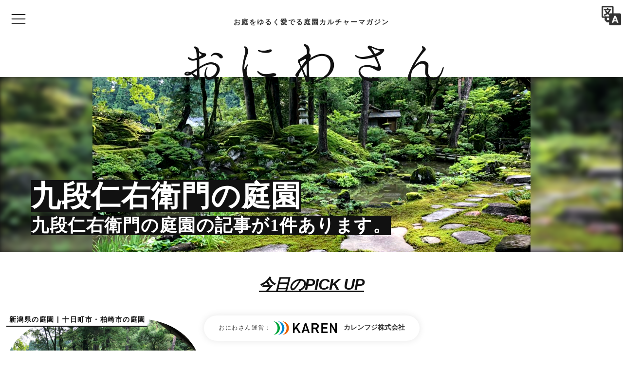

--- FILE ---
content_type: text/css
request_url: https://oniwa.garden/wp-content/cache/wpfc-minified/1r0oevb0/e1i5y.css
body_size: 36862
content:
@charset "UTF-8";

 .slider-pro {
position: relative;
margin: 0 auto;
-moz-box-sizing: content-box;
box-sizing: content-box;
}
.sp-slides-container {
position: relative;
}
.sp-mask {
position: relative; }
.sp-slides {
position: relative;
-webkit-backface-visibility: hidden;
-webkit-perspective: 1000;
}
.sp-slide {
position: absolute;
}
.sp-image-container {
overflow: hidden;
}
.sp-image {
position: relative;
display: block;
border: none;
}
.sp-no-js {
overflow: hidden;
max-width: 100%;
} .sp-thumbnails-container {
position: relative;
overflow: hidden;
direction: ltr;
}
.sp-top-thumbnails,
.sp-bottom-thumbnails  {
left: 0;
margin: 0 auto;
}
.sp-top-thumbnails {
position: absolute;
top: 0;
margin-bottom: 4px;
}
.sp-bottom-thumbnails {
margin-top: 4px;
}
.sp-left-thumbnails,
.sp-right-thumbnails {
position: absolute;
top: 0;
}
.sp-right-thumbnails {
right: 0;
margin-left: 4px;
}
.sp-left-thumbnails {
left: 0;
margin-right: 4px;
}
.sp-thumbnails {
position: relative;
}
.sp-thumbnail {
border: none;
}
.sp-thumbnail-container {
position: relative;
display: block;
overflow: hidden;
float: left;
-moz-box-sizing: border-box;
box-sizing: border-box;
}
.sp-rtl .sp-thumbnail-container {
float: right;
} .sp-top-thumbnails .sp-thumbnail-container,
.sp-bottom-thumbnails .sp-thumbnail-container {
margin-left: 2px;
margin-right: 2px;
}
.sp-top-thumbnails .sp-thumbnail-container:first-child,
.sp-bottom-thumbnails .sp-thumbnail-container:first-child {
margin-left: 0;
}
.sp-top-thumbnails .sp-thumbnail-container:last-child,
.sp-bottom-thumbnails .sp-thumbnail-container:last-child {
margin-right: 0;
} .sp-left-thumbnails .sp-thumbnail-container,
.sp-right-thumbnails .sp-thumbnail-container {
margin-top: 2px;
margin-bottom: 2px;
}
.sp-left-thumbnails .sp-thumbnail-container:first-child,
.sp-right-thumbnails .sp-thumbnail-container:first-child {
margin-top: 0;
}
.sp-left-thumbnails .sp-thumbnail-container:last-child,
.sp-right-thumbnails .sp-thumbnail-container:last-child {
margin-bottom: 0;
} .sp-right-thumbnails.sp-has-pointer {
margin-left: -13px;
}
.sp-right-thumbnails.sp-has-pointer .sp-thumbnail {
position: absolute;
left: 18px;
margin-left: 0 !important;
}
.sp-right-thumbnails.sp-has-pointer .sp-selected-thumbnail:before {
content: '';
position: absolute;
height: 100%;
border-left: 5px solid #F00;
left: 0;
top: 0;
margin-left: 13px;
}
.sp-right-thumbnails.sp-has-pointer .sp-selected-thumbnail:after {
content: '';
position: absolute;
width: 0;
height: 0;
left: 0;
top: 50%;
margin-top: -8px;
border-right: 13px solid #F00;
border-top: 8px solid transparent;
border-bottom: 8px solid transparent;
} .sp-left-thumbnails.sp-has-pointer {
margin-right: -13px;
}
.sp-left-thumbnails.sp-has-pointer .sp-thumbnail {
position: absolute;
right: 18px;
}
.sp-left-thumbnails.sp-has-pointer .sp-selected-thumbnail:before {
content: '';
position: absolute;
height: 100%;
border-left: 5px solid #F00;
right: 0;
top: 0;
margin-right: 13px;
}
.sp-left-thumbnails.sp-has-pointer .sp-selected-thumbnail:after {
content: '';
position: absolute;
width: 0;
height: 0;
right: 0;
top: 50%;
margin-top: -8px;
border-left: 13px solid #F00;
border-top: 8px solid transparent;
border-bottom: 8px solid transparent;
} .sp-bottom-thumbnails.sp-has-pointer {
margin-top: -13px;
}
.sp-bottom-thumbnails.sp-has-pointer .sp-thumbnail {
position: absolute;
top: 18px;
margin-top: 0 !important;
}
.sp-bottom-thumbnails.sp-has-pointer .sp-selected-thumbnail:before {
content: '';
position: absolute;
width: 100%;
border-bottom: 5px solid #F00;
top: 0;
margin-top: 13px;
}
.sp-bottom-thumbnails.sp-has-pointer .sp-selected-thumbnail:after {
content: '';
position: absolute;
width: 0;
height: 0;
left: 50%;
top: 0;
margin-left: -8px;
border-bottom: 13px solid #F00;
border-left: 8px solid transparent;
border-right: 8px solid transparent;
} .sp-top-thumbnails.sp-has-pointer {
margin-bottom: -13px;
}
.sp-top-thumbnails.sp-has-pointer .sp-thumbnail {
position: absolute;
bottom: 18px;
}
.sp-top-thumbnails.sp-has-pointer .sp-selected-thumbnail:before {
content: '';
position: absolute;
width: 100%;
border-bottom: 5px solid #F00;
bottom: 0;
margin-bottom: 13px;
}
.sp-top-thumbnails.sp-has-pointer .sp-selected-thumbnail:after {
content: '';
position: absolute;
width: 0;
height: 0;
left: 50%;
bottom: 0;
margin-left: -8px;
border-top: 13px solid #F00;
border-left: 8px solid transparent;
border-right: 8px solid transparent;
} .sp-layer {
position: absolute;
margin: 0;
box-sizing: border-box;
-moz-box-sizing: border-box;
-webkit-box-sizing: border-box;
-webkit-font-smoothing: subpixel-antialiased;
-webkit-backface-visibility: hidden;
}
.sp-black {
color: #FFF;
background: rgb(0, 0, 0);
background: rgba(0, 0, 0, 0.7);
}
.sp-white {
color: #000;
background: rgb(255, 255, 255);
background: rgba(255, 255, 255, 0.7);
}
.sp-rounded {
border-radius: 10px;
}
.sp-padding {
padding: 10px;
} .sp-grab {
cursor: url(//oniwa.garden/wp-content/js/slider-pro/dist/css/images/openhand.cur), move;
}
.sp-grabbing {
cursor: url(//oniwa.garden/wp-content/js/slider-pro/dist/css/images/closedhand.cur), move;
}
.sp-selectable {
cursor: default;
} .sp-caption-container {
text-align: center;
margin-top: 10px;
} .sp-full-screen {
margin: 0 !important;
background-color: #000;
}
.sp-full-screen-button {
position: absolute;
top: 5px;
right: 10px;
font-size: 30px;
line-height: 1;
cursor: pointer;
-webkit-transform: rotate(45deg);
-ms-transform: rotate(45deg);
transform: rotate(45deg);
}
.sp-full-screen-button:before {
content: '\2195';
}
.sp-fade-full-screen {
opacity: 0;
-webkit-transition: opacity 0.5s;
transition: opacity 0.5s;
}
.slider-pro:hover .sp-fade-full-screen {
opacity: 1;
} .sp-buttons {
position: relative;
width: 100%;
text-align: center;
padding-top: 10px;
}
.sp-rtl .sp-buttons {
direction: rtl;
}
.sp-full-screen .sp-buttons {
display: none;
}
.sp-button {
width: 10px;
height: 10px;
border: 2px solid #000;
border-radius: 50%;
margin: 4px;
display: inline-block;
-moz-box-sizing: border-box;
-webkit-box-sizing: border-box;
box-sizing: border-box;
cursor: pointer;
}
.sp-selected-button {
background-color: #000;
}
@media only screen and (min-width: 768px) and (max-width: 1024px) {
.sp-button {
width: 14px;
height: 14px;
}
}
@media only screen and (min-width: 568px) and (max-width: 768px) {
.sp-button {
width: 16px;
height: 16px;
}
}
@media only screen and (min-width: 320px) and (max-width: 568px) {
.sp-button {
width: 18px;
height: 18px;
}
} .sp-arrows {
position: absolute;
}
.sp-fade-arrows {
opacity: 0;
-webkit-transition: opacity 0.5s;
transition: opacity 0.5s;
}
.sp-slides-container:hover .sp-fade-arrows {
opacity: 1;
}
.sp-horizontal .sp-arrows {
width: 100%;
left: 0;
top: 50%;
margin-top: -15px;
}
.sp-vertical .sp-arrows {
height: 100%;
left: 50%;
top: 0;
margin-left: -10px;
}
.sp-arrow {
position: absolute;
display: block;
width: 20px;
height: 30px;
cursor: pointer;
}
.sp-vertical .sp-arrow {
-webkit-transform: rotate(90deg);
-ms-transform: rotate(90deg);
transform: rotate(90deg);
}
.sp-horizontal .sp-previous-arrow {
left: 20px;
right: auto;
}
.sp-horizontal.sp-rtl .sp-previous-arrow {
right: 20px;
left: auto;
}
.sp-horizontal .sp-next-arrow {
right: 20px;
left: auto;
}
.sp-horizontal.sp-rtl .sp-next-arrow {
left: 20px;
right: auto;
}
.sp-vertical .sp-previous-arrow {
top: 20px;
}
.sp-vertical .sp-next-arrow {
bottom: 20px;
-webkit-transform: rotate(270deg);
-ms-transform: rotate(270deg);
transform: rotate(270deg);
}
.sp-previous-arrow:before,
.sp-previous-arrow:after,
.sp-next-arrow:before,
.sp-next-arrow:after {
content: '';
position: absolute;
width: 50%;
height: 50%;
background-color: #FFF;
}
.sp-arrow:before {
left: 30%;
top: 0;
-webkit-transform: skew(145deg, 0deg);
-ms-transform: skew(145deg, 0deg);
transform: skew(145deg, 0deg);
}
.sp-arrow:after {
left: 30%;
top: 50%;
-webkit-transform: skew(-145deg, 0deg);
-ms-transform: skew(-145deg, 0deg);
transform: skew(-145deg, 0deg);
}
.sp-next-arrow {
-webkit-transform: rotate(180deg);
-ms-transform: rotate(180deg);
transform: rotate(180deg);
}
.sp-horizontal.sp-rtl .sp-previous-arrow {
-webkit-transform: rotate(180deg);
-ms-transform: rotate(180deg);
transform: rotate(180deg);
}
.sp-horizontal.sp-rtl .sp-next-arrow {
-webkit-transform: rotate(0deg);
-ms-transform: rotate(0deg);
transform: rotate(0deg);
}
.ie8 .sp-arrow,
.ie7 .sp-arrow {
width: 0;
height: 0;
}
.ie8 .sp-arrow:before,
.ie8 .sp-arrow:after,
.ie7 .sp-arrow:before,
.ie7 .sp-arrow:after {
content: none;
}
.ie8.sp-horizontal .sp-previous-arrow,
.ie7.sp-horizontal .sp-previous-arrow {
border-right: 20px solid #FFF;
border-top: 20px solid transparent;
border-bottom: 20px solid transparent;
}
.ie8.sp-horizontal .sp-next-arrow,
.ie7.sp-horizontal .sp-next-arrow {
border-left: 20px solid #FFF;
border-top: 20px solid transparent;
border-bottom: 20px solid transparent;
}
.ie8.sp-vertical .sp-previous-arrow,
.ie7.sp-vertical .sp-previous-arrow {
border-bottom: 20px solid #FFF;
border-left: 20px solid transparent;
border-right: 20px solid transparent;
}
.ie8.sp-vertical .sp-next-arrow,
.ie7.sp-vertical .sp-next-arrow {
border-top: 20px solid #FFF;
border-left: 20px solid transparent;
border-right: 20px solid transparent;
} .sp-thumbnail-arrows {
position: absolute;
}
.sp-fade-thumbnail-arrows {
opacity: 0;
-webkit-transition: opacity 0.5s;
transition: opacity 0.5s;
}
.sp-thumbnails-container:hover .sp-fade-thumbnail-arrows {
opacity: 1;
}
.sp-top-thumbnails .sp-thumbnail-arrows,
.sp-bottom-thumbnails .sp-thumbnail-arrows {
width: 100%;
top: 50%;
left: 0;
margin-top: -12px;
}
.sp-left-thumbnails .sp-thumbnail-arrows,
.sp-right-thumbnails .sp-thumbnail-arrows {
height: 100%;
top: 0;
left: 50%;
margin-left: -7px;
}
.sp-thumbnail-arrow {
position: absolute;
display: block;
width: 15px;
height: 25px;
cursor: pointer;
}
.sp-left-thumbnails .sp-thumbnail-arrows .sp-thumbnail-arrow,
.sp-right-thumbnails .sp-thumbnail-arrows .sp-thumbnail-arrow {
-webkit-transform: rotate(90deg);
-ms-transform: rotate(90deg);
transform: rotate(90deg);
}
.sp-top-thumbnails .sp-previous-thumbnail-arrow,
.sp-bottom-thumbnails .sp-previous-thumbnail-arrow {
left: 0px;
}
.sp-top-thumbnails .sp-next-thumbnail-arrow,
.sp-bottom-thumbnails .sp-next-thumbnail-arrow {
right: 0px;
}
.sp-left-thumbnails .sp-previous-thumbnail-arrow,
.sp-right-thumbnails .sp-previous-thumbnail-arrow {
top: 0px;
}
.sp-left-thumbnails .sp-next-thumbnail-arrow,
.sp-right-thumbnails .sp-next-thumbnail-arrow {
bottom: 0px;
}
.sp-previous-thumbnail-arrow:before,
.sp-previous-thumbnail-arrow:after,
.sp-next-thumbnail-arrow:before,
.sp-next-thumbnail-arrow:after {
content: '';
position: absolute;
width: 50%;
height: 50%;
background-color: #FFF;
}
.sp-previous-thumbnail-arrow:before {
left: 30%;
top: 0;
-webkit-transform: skew(145deg, 0deg);
-ms-transform: skew(145deg, 0deg);
transform: skew(145deg, 0deg);
}
.sp-previous-thumbnail-arrow:after {
left: 30%;
top: 50%;
-webkit-transform: skew(-145deg, 0deg);
-ms-transform: skew(-145deg, 0deg);
transform: skew(-145deg, 0deg);
}
.sp-next-thumbnail-arrow:before {
right: 30%;
top: 0;
-webkit-transform: skew(35deg, 0deg);
-ms-transform: skew(35deg, 0deg);
transform: skew(35deg, 0deg);
}
.sp-next-thumbnail-arrow:after {
right: 30%;
top: 50%;
-webkit-transform: skew(-35deg, 0deg);
-ms-transform: skew(-35deg, 0deg);
transform: skew(-35deg, 0deg);
}
.ie8 .sp-thumbnail-arrow,
.ie7 .sp-thumbnail-arrow {
width: 0;
height: 0;
}
.ie8 .sp-thumbnail-arrow:before,
.ie8 .sp-thumbnail-arrow:after,
.ie7 .sp-thumbnail-arrow:before,
.ie7 .sp-thumbnail-arrow:after {
content: none;
}
.ie8 .sp-top-thumbnails .sp-previous-thumbnail-arrow,
.ie8 .sp-bottom-thumbnails .sp-previous-thumbnail-arrow,
.ie7 .sp-top-thumbnails .sp-previous-thumbnail-arrow,
.ie7 .sp-bottom-thumbnails .sp-previous-thumbnail-arrow {
border-right: 12px solid #FFF;
border-top: 12px solid transparent;
border-bottom: 12px solid transparent;
}
.ie8 .sp-top-thumbnails .sp-next-thumbnail-arrow,
.ie8 .sp-bottom-thumbnails .sp-next-thumbnail-arrow,
.ie7 .sp-top-thumbnails .sp-next-thumbnail-arrow,
.ie7 .sp-bottom-thumbnails .sp-next-thumbnail-arrow {
border-left: 12px solid #FFF;
border-top: 12px solid transparent;
border-bottom: 12px solid transparent;
}
.ie8 .sp-left-thumbnails .sp-previous-thumbnail-arrow,
.ie8 .sp-right-thumbnails .sp-previous-thumbnail-arrow,
.ie7 .sp-left-thumbnails .sp-previous-thumbnail-arrow,
.ie7 .sp-right-thumbnails .sp-previous-thumbnail-arrow {
border-bottom: 12px solid #FFF;
border-left: 12px solid transparent;
border-right: 12px solid transparent;
}
.ie8 .sp-left-thumbnails .sp-next-thumbnail-arrow,
.ie8 .sp-right-thumbnails .sp-next-thumbnail-arrow,
.ie7 .sp-left-thumbnails .sp-next-thumbnail-arrow,
.ie7 .sp-right-thumbnails .sp-next-thumbnail-arrow {
border-top: 12px solid #FFF;
border-left: 12px solid transparent;
border-right: 12px solid transparent;
} a.sp-video {
text-decoration: none;
}
a.sp-video img {
-webkit-backface-visibility: hidden;
border: none;
}
a.sp-video:after {
content: '\25B6';
position: absolute;
width: 45px;
padding-left: 5px;
height: 50px;
border: 2px solid #FFF;
text-align: center;
font-size: 30px;
border-radius: 30px;
top: 0;
color: #FFF;
bottom: 0;
left: 0;
right: 0;
background-color: rgba(0, 0, 0, 0.2);
margin: auto;
line-height: 52px;
} .slider-pro img.sp-image,
.slider-pro img.sp-thumbnail {
max-width: none;
max-height: none;
border: none !important;
border-radius: 0 !important;
padding: 0 !important;
-webkit-box-shadow: none !important;
-mox-box-shadow: none !important;
box-shadow: none !important;
transition: none;
-moz-transition: none;
-webkit-transition: none;
-o-transition: none;
}
.slider-pro a {
position: static;
transition: none !important;
-moz-transition: none !important;
-webkit-transition: none !important;
-o-transition: none !important;
}
.slider-pro iframe,
.slider-pro object,
.slider-pro video,
.slider-pro embed,
.slider-pro canvas {
max-width: none;
max-height: none;
}
.slider-pro p.sp-layer {
font-size: 14px;
line-height: 1.4;
margin: 0;
}
.slider-pro h1.sp-layer {
font-size: 32px;
line-height: 1.4;
margin: 0;
}
.slider-pro h2.sp-layer {
font-size: 24px;
line-height: 1.4;
margin: 0;
}
.slider-pro h3.sp-layer {
font-size: 19px;
line-height: 1.4;
margin: 0;
}
.slider-pro h4.sp-layer {
font-size: 16px;
line-height: 1.4;
margin: 0;
}
.slider-pro h5.sp-layer {
font-size: 13px;
line-height: 1.4;
margin: 0;
}
.slider-pro h6.sp-layer {
font-size: 11px;
line-height: 1.4;
margin: 0;
}
.slider-pro img.sp-layer {
border: none;
}  .scroll_content { display: flex; margin: auto; overflow-x: auto; overflow-y: clip;　}
.scroll_content::-webkit-scrollbar {　display:none;　}
.scroll_content li { width: 31%; margin-right:1%; margin-left:1%; padding: 0px; flex-shrink: 0; list-style: none;
}
.scroll_content img { width: 100%; object-fit: cover;
}
.scroll_content::-webkit-scrollbar {
 height: 10px; }
.scroll_content::-webkit-scrollbar-thumb {
background: #aaa; border-radius: 6px; -moz-border-radius: 6px; border-radius: 6px; }
.scroll_content::-webkit-scrollbar-track {
background: #ddd; border-radius: 6px; }
input.soshin { background-color: #069; border-radius:5px; -moz-border-radius: 5px ; border-radius: 5px ; font-size:20px; }
.sponly { display:none; }
.posted-date::before, .updated-date::before { margin-right:2px; } ul.gnav { width:310px;height:auto;background-color: #111; }
.gnav > li > .sub-menu { background-color:#111; display:block !important; }
.sub-menu>li { width:270px; }
#overlay-menu-close-btn>svg { color:#fff; }
#gnav a { color:#fff; }
.gnav > li { width: 100% !important; border-bottom:1px dashed #fff; }
.gnav > li:hover, .sub-menu>li:hover { background-color:#4d90fe;color:#fff; }
.gnav > li:hover > ul > li { height:auto; }
.gnav > li.bold > a, .gnav > li.border-none > a { font-size:1.3em; }
.gnav > li.border-none { border: 0px; padding-left:6%; }
.gnav > li.border-none a { padding-bottom: 0px; border-bottom: 4px solid #0cf; text-align:center; margin-right:6%; }
.gnav > li.border-none a > span { font-weight:bold; }
.gnav > li.menu-item-has-children > a > span { border-bottom: 2px solid #fff; }
.sub-menu>li>a { font-size:1.1em; }
.sub-menu>li>a>span {border-bottom:1px dashed #bbb; }
.sub-menu { box-shadow:none; padding:0px; margin: -10px 0px 20px; }
.sub-menu li > a:before { content:"├ "; }
.sub-menu li.bold > a:before { content:''; }
.sub-menu li.bold > a { font-weight:bold; }
.sub-menu li.bold > a > span { border-bottom:3px solid #bbb; padding:0px 10px; }
#logo { width:100%; }
#logo > a { text-align: center; margin: 0px auto; }
.site-title { font-family: 'Hannari', "Yu Mincho", "YuMincho"; font-size: 108px !important; color:#111; font-weight: normal; margin: 0px 0px 0px 15px; letter-spacing: 6px; line-height:1; position:relative; top:72px; left:0; right:0; }
.site-name-eng { font-size: 12px; color:#111; margin-bottom:8px; display:none; }
.site-description { position:absolute; top:36px; left:0; right:0; font-weight:bold; margin:0px; letter-spacing: 2px; }
.fixed-topbar { background-color:rgba(255,255,255,0.9); height:64px; box-shadow: 0px 0px 6px 0px rgba(0,0,0,.1); }
.fixed-topbar #topbar { height:64px; }
.fixed-topbar .site-name-eng { display:none; }
.fixed-topbar .site-title, .fixed-topbar .site-name-eng, .fixed-topbar .site-description { color:#111 !important; }
.fixed-topbar .menu-icon { fill: #111; }
.menu-icon { fill: #111; }
#overlay-menu-close-btn { position:fixed; }
#topbar-menu-btn { position:fixed; right: 0; top: 20px; left: 20px; width:20%; }
.fixed-topbar #topbar-menu-btn { top:12px; }
#overlay-menu-close-btn { right: 0; top: 20px; left: 20px; }
.menu-icon { width:36px;height:36px; }
#topbar-search-btn { position:fixed;right:0px; top:8px; padding:4px; background-color: rgba(255,255,255,0.3); }
#topbar-search-btn img { width:40px;height:40px; }
#overlay-search { width:auto; height:auto;left:auto;right:0;background-color: rgba(255,255,255,0.9); }
#overlay-search-close-btn { top:10px; right:12px }
#google_translate_element { padding: 0px 40px 0px 15px; }
.goog-te-combo { display:block; margin:0px; }
#header { position:relative;z-index:2; }
#wrapper { margin-top:0px; }
#social-media { padding-top:10px; }
#tagcloud { display:block;position:relative; }
.cloudblock { background-color:#efefef; margin-top:40px; padding: 40px 0px; text-align: center; }
#tagcloud .tag-cloud-link { font-size:1.4em !important; color: #111; display: inline-block; border-bottom: 2px dashed #111; background-color: #fff; margin-right: 8px; margin-bottom: 8px; padding: 0px 10px 0px; -webkit-border-radius: 40%; -moz-border-radius: 40%;  border-radius: 40%; }
#tagcloud .tag-cloud-link span { font-size:75%; }
section.float-footer > a { display:block; position: fixed; bottom: 20px; background-color: #fff; border-radius: 30px; padding: 12px 30px; z-index: 1; left: 50%; transform: translateX(-50%);box-shadow: 0 0 15px rgba(0,0,0,.1); font-size:1.2rem; text-align:center; width:max-content; }
section.float-footer div { display:inline-block; }
section.float-footer div > img { width:130px; }
section.float-footer div > span { font-weight:bold; margin-left:14px;font-size:1.4rem; letter-spacing:0px; }
footer { background-color:rgba(0,141,203,1); }
#footer { margin-top:0px; padding:0px; }
#copyright { display:block;position:relative; padding:50px 0px 80px; }
#copyright, #copyright > a, #copyright > p > a { font-family: YuMincho,'Yu Mincho','Hannari', serif; }
#footer-pref-tag { display:block; width:100%; max-width:998px; margin:50px auto; }
#footer-pref-tag .footer-pref-tag-title { font-size:24px; font-weight:bold; display:block; margin-top:30px;  }
#footer-pref-tag ul { margin:15px 0px; }
#footer-pref-tag ul.footer-pref-preflist-3 { margin:5px; }
#footer-pref-tag li { display:inline-block; padding-right:15px; }
#footer-pref-tag ul.footer-pref-preflist li:first-child { width: 120px; font-weight:bold; }
#footer-pref-tag a { color:#111; border-bottom:1px solid #111; }
#footer-pref-tag a:hover { background-color:#4d90fe; }
#pages { background:url(//oniwa.garden/wp-content/img/bg_2022.jpg) no-repeat center right / cover; padding-top:0px; }
.pages { background-color:rgba(0,0,0,0.7); height:100%; display:block; position:relative; padding-bottom: 80px; }
.pages_head { color:#fff; padding:80px 0px 30px; }
.pages_head .pages_desc_top { font-size: 32px; font-weight: bold; margin-bottom: 25px; }
.pages_head .pages_desc { font-family: YuMincho,'Yu Mincho', serif; font-size: 24px; line-height:1.7; }
.pages_head .pages_eng { font-size: 20px; line-height:1.6; }
.pages li { display: inline-block; border: 2px solid #fff; border-radius: 8px;-moz-border-radius: 8px; border-radius: 8px; width: 45%; margin-right: 1%; margin-left: 1%; margin-bottom: 2%; background-color:rgba(15,100,180,0.5); }
.pages li > a { color: #fff; font-size: 22px; font-weight: bold; width: 100%; padding: 10px 2px; display: block; }
.pages li > a:hover { background-color:#4d90fe; } #latestEntries .latestEntriesTitle { margin-bottom:0px; padding-bottom:0px; }
#latestEntries li.textList::before { display:none; }
#latestEntries li.textList a.padTitle { display:inline; }
#latestEntries li.textList a.padCate { display:none; } .renewal-top-pickup { display:block; position: relative; background-color:#111; padding:40px 0px 10px; }
.renewal-top-pickup .renewal-top-title { text-align:center; font-size:30px; font-family: "Helvetica"; color:#fff; font-weight:bold; border-bottom: 3px solid #fff; font-style: italic; }
.renewal-top-pickup ul { margin-top:0px; padding-bottom:20px; }
.renewal-top-pickup ul::-webkit-scrollbar { height:10px; }
.renewal-top-pickup ul::-webkit-scrollbar-track { background-color:#111; }
.renew_pickup_img { display:block; position:relative; margin-bottom:-20%; }
.renew_pickup_img::before { content:''; display:block; position:absolute; background-color: rgba(0,0,0,0.3); width:100%; height:100%; }
.renewal-top-pickup .renew_pickup_content { display:block; position:relative; left:-2%; }
.renewal-top-pickup .renew_pickup_title span { background-color:#fff; color:#111; font-size:28px; font-weight:bold; line-height:1.1; letter-spacing:-2px; }
.renewal-top-pickup .renew_pickup_date { display:inline-block; color:#fff; } #slider { margin:0px; margin-top:78px; width:100%; }
.swiper-slide { padding:0px; }
.top-slider-bk { position: absolute; width: 100%; height: 100%; top: 0px; left: 0; background-size: cover; background-position: center; background-repeat: no-repeat; filter: blur(0.6rem); transform: translateZ(0); z-index: 1; }
.swiper-slide>img, .archive .archive-heads>img { filter: contrast(120%); max-width:900px; display:block; position:relative; z-index:2;margin:0px auto; height:90vh; }
.swiper-header { width:100%;height:100%;left:0px;top:0px;background-color:#111; }
.swiper-header a { cursor:pointer; }
.swiper-header>a::after { z-index:2; background-color:rgba(0,0,0,0.1); }
.swiper-title { -webkit-writing-mode: vertical-rl; -ms-writing-mode: tb-rl; writing-mode: vertical-rl; display:block; top: 11%; right:15% !important; margin-bottom: 5%; }
.swiper-title span { font-weight: bold; line-height: 1.5; padding:0px; background-color:#111; color:#fff;  }
.swiper-title span.swp-title1 { font-size: 48px; letter-spacing:2px; }
.swiper-title span.swp-title2 { font-size: 36px; letter-spacing:0px; word-break: normal; }
.swiper-container-horizontal > .swiper-pagination-bullets { height: 25px !important; }
.swiper-pagination-bullet { width:12px; height:12px; background-color:#fff !important; }
.swiper-pagination { bottom: 40px !important; left: 0 !important; position: absolute !important; }
main { max-width:1940px; margin:0px auto; } main .jgmap { display:block;position:relative;margin:-30px auto 0px;background-color:#111; }
main .jgmap a { display: block;position: relative;width: 360px;padding: 20px 0px;text-align: center;font-size: 1.3em;margin: 0px auto;background-color: #fff;font-weight: bold;z-index: 1;border-radius:40px;-moz-border-radius: 40px; border-radius: 40px; }
.renewal-top-01 { display:block; background-color:#111; color:#fff; padding:50px 0px; }
.renewal-top-01 span:first-child { display:block; text-align:center; font-size:36px; font-weight:bold;  }
.renewal-top-01 .sb_instagram_header { display:none; }
.renewal-top-01 #sb_instagram { padding-top:40px; max-width:1200px; }
.renewal-top-01 #social-media { background-color:#fff; border-radius: 48px; -moz-border-radius: 48px; border-radius: 48px;margin: 30px auto 0px; padding-bottom:10px; width:400px; }
.renewal-top-01 .transparent { width:66px;  }
.renewal-top-01 .transparent>a>svg { width:54px; height:54px;  }
.renewal-top-01 #sb_instagram .sbi_photo img { -webkit-border-radius: 50%; -moz-border-radius: 50%; border-radius: 50%; border:3px solid #fff; }
.renewal-top-02 { background: url(//oniwa.garden/wp-content/img/bg_2022.jpg) no-repeat center left / cover; width: 100%; position: relative; }
.renewal-top-02 aside { background-color: rgba(0,0,0,0.6); width:100%; padding:50px 0px 100px; }
.renewal-top-02 .renewal-top-02_read { color:#fff; display:block; text-align:center; font-size:32px; font-weight:bold; }
.renewal-top-02 .renewal-top-02_read span { font-size:1.5em; margin:0px 4px; line-height:1.2; }
.renewal-top-02 ul { width:100%; max-width:980px; margin:50px auto 60px;  }
.renewal-top-02 li { width: 31%; margin-right:1%; display: inline-block; text-align:center; }
.renewal-top-02 li:first-child { margin-left:1%; }
.renewal-top-02 li > a { display:block; background-color:#fff; color: navy; font-size:20px; font-weight:bold; padding:20px 0px; border-radius:40px;-moz-border-radius: 40px; border-radius: 40px; }
.renewal-top-02 li > a:hover { background-color:#4d90fe; color:#fff; } .renewal-top-02 #___gcse_0 { width:100%; max-width:980px; margin: 0px auto;  }
.renewal-top-02 #___gcse_0 input { height: 56px !important; }
.renewal-top-02 #___gcse_0 button { height: 66px; border-radius:8px;-moz-border-radius: 8px; border-radius: 8px; }
.renewal-top-02 .gsc-search-button-v2 svg { width:30px; height: 30px; }
.renewal-top-02 .gsc-control-cse { background:none;border:none; } .archive-head { background:none; }
.renewal-top-randam , .renewal-top-randam2 { padding: 10px 0px 60px ; }
.renewal-top-randam2 { width: 100%; position: relative; }
.renewal-top-randam2::before { content: '';position: absolute;top: 0;bottom: 0;left: 0;right: 0;background-color: #ebf6f7;transform: skewY(-5deg);z-index: -1;}
.renewal-top-randam_button { display: block; position: relative;text-align: center; margin: 80px 0px 30px; }
.renewal-top-randam_button a { background: #111; color: #fff; font-size: 20px; padding: 55px 15px; font-weight: bold; border-radius: 50%; -moz-border-radius: 50%; border-radius: 50%;}
.renewal-top-randam_button a:hover { background-color:#4d90fe; color:#fff; }
.month-theme { font-weight:bold; font-style: italic; font-size: 20px; } .entry-list { display:inline-block; vertical-align:top; width:31.8%; height:auto; padding:0px; margin-left:1%; margin-bottom:20px; }
.entry-category { color:#111; border:1px solid #111; background-color:transparent; }
.entry-list .entry-category, .renewal-top-randam .entry-category, .renewal-top-randam2 .entry-category, .scroll_content .entry-category { margin-bottom: -20px; background-color: #fff; border: 0px; border-bottom: 2px solid #111; font-size: 14px; font-weight: bold; position:relative; z-index:1; }
.entry-list .entry-image, .scroll_content .entry-image { width: 100%; -webkit-border-radius: 33%; -moz-border-radius: 33%; border-radius: 33%; margin-bottom: -60px; }
.entry-list .entry-image>img, .scroll_content .entry-image>img { width:100%; height:100%;  }
.entry-inner2 { display: block; position: relative; }
.entry-inner2 h2 { display:block; position:relative; line-height: 1.1; margin-bottom:5px; }
.entry-inner2 h2 span, .entry-inner2 .engtitle span { background-color:#111; color:#fff; font-weight:bold; padding:1px; }
.entry-inner2 h2 span { font-size:24px; }
.entry-inner2 .engtitle { line-height:1.1; }
.entry-inner2 .engtitle span { font-size:20px; letter-spacing:0px; }
.entry-inner2 .entry-content p span { font-size: 20px; color: #111; line-height: 1.2; text-decoration: underline; letter-spacing: 0px; font-weight: bold; }
.entry-content { height:114px; max-height:114px; }
.pagination { margin:40px auto; }
.pagination .page-numbers { font-size:22px; -webkit-border-radius: 50%; -moz-border-radius: 50%; border-radius: 50%;  } .entry-footer { margin-top:8px; }
.entry-date { font-weight:bold;font-size: 1.1rem; margin-top:8px;}
.archive-head { text-align:center; padding: 40px 0px 20px;}
.archive-head .title, #wp_rp_first h3 { text-align:center; font-family:"helvetica"; color: #111; font-size: 32px; font-weight: bold; letter-spacing: -1px; text-decoration:underline; font-style: italic; }
#entry-content h3 { text-align:center; font-family:"helvetica"; color: #111; font-size: 32px; font-weight: bold; letter-spacing: 1px; border-top:5px solid #111; border-bottom:5px solid #111; padding: 5px 0px; }
.archive-head .titleeng { display: block; font-size: 22px; font-family:'Hannari', "YuMincho", "Hiragino Mincho ProN", "Yu Mincho", serif; }
#entry-content h3, #wp_rp_first h3 { margin-bottom:15px; }
#entry-content h3:before { background:none; } #entry .wp_rp_content { display: block; position: relative; margin-bottom: 100px; }
#entry .related_post { margin:40px 0px; }
#entry .related_post .entry-list { display:inline-block; position:relative; padding-bottom: 85px; }
#entry .related_post .entry-image { height:auto; border-radius: 0px; -moz-border-radius: 0px; border-radius: 0px;}
#entry .related_post .entry-image img { border-radius: 33%; -moz-border-radius: 33%; border-radius: 33%;}
#entry .related_post .entry-inner { top: 0; bottom: 0; left: 0px; width: 100%; transform:none; }
#entry .related_post .entry-title { height:76px; max-height: 76px; display:block; position:absolute; bottom:5%; z-index:1; }
#entry .related_post .entry-title span { background-color:#111; color:#fff; font-weight:bold; font-size: 32px; line-height:1.2; }
#entry .related_post .entry-category { top: -10px; bottom: 0; margin:0px; font-size:12px; } .garden_jidai p { text-align:center;font-size: 2.2rem; font-weight:bold;border-bottom:1px solid #111; }
.garden_jidai a { display:inline-block; padding: 5px 10px; margin: 5px; border-radius: 5px; -moz-border-radius: 5px; border-radius: 5px; border: 1px solid #111; } .archive .archive-heads { margin:78px 0px 0px; width:100%; height:50vh; position:relative; background-color:#111; z-index:1; overflow:hidden; }
.archive .archive-heads>img { height:55vh;  }
.archive-heads > header { position:absolute; left: 5%; }
.archive .archive-heads h1 { width:100%; margin-bottom:10px; }
.archive .archive-heads h1 span, .archive .page-desc span { background-color:#111; color:#fff; font-weight:bold; font-family: YuGothic,'Yu Gothic', 'ヒラギノ角ゴ ProN W3',Hiragino Kaku Gothic ProN; }
.archive .archive-heads h1 span { font-size:60px; }
.archive .page-desc span { font-size:36px; line-height:0.8; } .archive .taxonomy-description { display:block;width:80%;margin:30px auto;font-size:2rem; }
.archive .taxonomy-description p { font-family: "游ゴシック体", YuGothic, "游ゴシック", "Yu Gothic", sans-serif; }
.archive .taxonomy-description p > a { border:2px solid #111; padding:20px; display:block; width:340px; text-align:center; margin:25px auto; -webkit-border-radius: 8px; -moz-border-radius: 8px;  border-radius: 8px; }
.archive .taxonomy-description p.mini { font-size:69%; line-height:1.7;  }
.archive .taxonomy-description p.mini > a { display:inline; margin:0px; padding:0px 5px; border:0px; border-bottom:1px dashed #666; }
.archive .taxonomy-description p > a:hover { background-color:#4d90fe;color:#fff; }
.archive .archive-head { padding: 15px 0px 25px; }
.archive .scroll_content { border-bottom: 3px solid #111; padding-bottom: 40px; margin-bottom: 40px; } ul.preflist { margin:10px auto !important; }
#entry-content .preflist, .archive .tags { width:900px;display:block; }
.archive .tags { margin:0px auto 50px; }
#entry-content .preflist li, .archive .tags li { display:inline-block;width:33%;margin: 0 1.5px 5px !important; }
#entry-content .preflist li::before { display:none !important; }
#entry-content .preflist li > a, .archive .tags li > a { font-size: 1.2em !important; display:block;border:2px solid #111;padding:15px 0px;text-align:center;color:#111 !important; border-radius:8px; -moz-border-radius: 8px; border-radius: 8px;}
#entry-content .preflist li > a:hover, .archive .tags  li > a:hover { background-color:#4d90fe !important;color:#fff; } .note_column {display: block; position: relative; margin: 50px auto; text-align: center; font-size: 20px; font-weight: bold; }
.note_column p { margin-bottom: 20px;}
.note_column a { display: block; position: relative; background-color: #1e7b65; color: #fff; border-radius: 40px; -moz-border-radius: 40px; border-radius: 40px; width: 240px; padding: 20px 0px; margin: auto; }
.note_column a:hover { color:#111; } #breadcrumb, body.archive #breadcrumb, body.search #breadcrumb { transform:none; }
#breadcrumb { bottom:315px; background-color:#fff; border:1px solid #111; }
body.archive #breadcrumb>li>a, body.archive #breadcrumb>li>span, body.search #breadcrumb>li>a, body.search #breadcrumb>li>span, #breadcrumb>li:last-child, #breadcrumb>li>a { color:#111; }
#breadcrumb>li:nth-of-type(n+2)::before { background: url("data:image/svg+xml,%3Csvg version='1.1' xmlns='http://www.w3.org/2000/svg' xmlns:xlink='http://www.w3.org/1999/xlink' height='10' width='10' viewBox='0 0 20 20'%3E%3Ctitle%3EArrow Right%3C/title%3E%3Cpath d='M5 20c-0.128 0-0.256-0.049-0.354-0.146-0.195-0.195-0.195-0.512 0-0.707l8.646-8.646-8.646-8.646c-0.195-0.195-0.195-0.512 0-0.707s0.512-0.195 0.707 0l9 9c0.195 0.195 0.195 0.512 0 0.707l-9 9c-0.098 0.098-0.226 0.146-0.354 0.146z' fill='%23ccc'%3E%3C/path%3E%3C/svg%3E") no-repeat; }
#godios-wrapper { width:100%; }
#entry, .page #entry { margin-top:78px; padding:0px; }
#entry .entry-image { height:88vh; }
.entry-top { height:88vh; background-color:#111; }
.entry-top > .entry-image > img { height:88vh; margin:0px auto; filter: contrast(120%); position: relative; z-index:1; max-width: 900px; display:block; }
.entry-top > header, .archive-heads > header { top:auto; bottom:40px; width:100%; z-index:2; }
.entry-top > header { z-index:1; }
.entry-top > header > .entry-title span, .entry-top > header > .entry-title-eng span { line-height:1; background-color:#111; color:#fff; font-weight:bold; font-family: YuGothic,'Yu Gothic', 'ヒラギノ角ゴ ProN W3',Hiragino Kaku Gothic ProN; }
.entry-top h1 { margin: 0; }
.entry-top > header > .entry-title { height:auto; max-height:150px; margin-bottom:10px; }
.entry-top > header > .entry-title { font-size:1em; }
.entry-top > header > .entry-title span { font-size:60px; }
.entry-top > header > .entry-title-eng span { font-size:32px; padding:2px 0px; }
.entry-top > header > .entry-category { border:0px; margin-top:20px; position:relative; background-color:#fff; color:#111; font-size:18px; }
.social-share-wrap.top { margin-top:15px; } .entry-meta { color:#383838; text-align: center; font-size: 1.8rem; }
.column > header > .entry-title span
.column > header > .entry-title { height: auto; max-height:100%; }
.column > header > .entry-title span { font-size:40px; color:#111; background-color:#fff; }
.column > header > .entry-category { margin-top: 0px; } #entry-content h2:before { background-color:#fff;width:0px; }
#entry-content .entrydescription { margin:100px auto; position:relative; display:block; width:100%; max-width:900px; }
#entry-content .entrydescription .entrydescription_img { width:60%; overflow:hidden; }
#entry-content .entrydescription img { height:82vh; max-height:900px; margin:0px; filter:contrast(110%); border: 3px solid #111; }
#entry-content p.entrydescription_read { -webkit-writing-mode: vertical-rl; -ms-writing-mode: tb-rl; writing-mode: vertical-rl; position:absolute; right:2%; top:0; margin:5px 0px; padding: 0px;  }
#entry-content p.entrydescription_read span { font-size: 40px; font-weight: bold; line-height:1.4; letter-spacing: 1px; text-decoration:underline; background-color:#fff; }
.slider-pro img.sp-image { filter:contrast(110%); }
#entry-content .entrydescription_access { background-color: #111; margin: 50px 0px 25px; display: block; width:100%; }
#entry-content .entrydescription_access a:first-child { margin-left:1.5%; }
#entry-content .entrydescription_access a { margin:50px 0px; width: 31%; margin-right:1%; display: inline-block; text-align:center; background-color:#fff; color: #111; font-size:20px; font-weight:bold; padding:20px 0px; border-radius:2px; -moz-border-radius: 2px; border-radius: 2px; }
#entry-content .entrydescription_access a:hover { background-color:#4d90fe; color:#fff; }
#entry-content { overflow:hidden;margin:0px; }
#entry-content p, #entry-content a, #entry-content .tags > li > a { font-size:1.6em !important;line-height:1.9 !important;letter-spacing:.1em }
#entry-content ul { padding-top: 15px; }
#entry-content li { margin-bottom:25px;}
#entry-content .related li { margin-left:15px; }
#entry-content .related li > a { padding-left:0px; line-height:1.6 !important; }
#entry-content ul.tags > li::before { margin-left:-16px; height:0px; }
#entry-content .detail a, #entry-content .related a, #entry-content .tags > li > a { color:#383838; font-weight:400; border-bottom:2px dashed #484848; padding-bottom:2px; }
#entry-content .detail a { font-size:1em !important; }
#entry-content .detail, #entry-content .related, #entry-content .entry-footer, #entry-content .map, #entry-content .map, #tagandsns { display:block; position:relative; max-width:980px; margin:0px auto; } #entry-content .map p.address { margin-top: 15px; margin-bottom: 30px; }
#entry-content .map p.address a, #entry-content .map p > a { background-color: #8be8bf; color:#383838; padding: 2px 15px; border-radius: 16px; -moz-border-radius: 16px; border-radius: 16px; font-size: 100% !important; margin-left: 5px; }
.gmap iframe { width:100%; }
.gmap { margin-bottom:30px; }
.tags-wrap { margin-top:50px;margin-bottom:10px; display:block; text-align: center; padding: 50px 10px; background-color: #efefef; }
.tags-wrap .tagmessage { font-size:20px; font-weight:bold; }
.tags-wrap li:before, .tags > li > a, .preflist > li > a { background-color:#fff !important; }
#entry-content .tags-wrap ul {display:block; margin-left:0px; }
#entry-content .tags > li { margin-top:10px; }
#entry-content .tags > li, #entry-content .preflist > li { margin-right:8px;margin-bottom:2px; }
#padSection { margin:50px auto 40px; max-width:900px; border:3px solid #111; }
#padSection dl dt .authorName { font-size: 22px; font-weight: bold; }
#padSection dl dd { font-size: 18px; }
#padSection .avatar { width:auto; height:auto; }
#padSection .sns_icons li { font-size: 20px; }
#padSection .sns_icons li::before { display:none; }
#padSection a.twitter, #padSection a.facebook, #padSection a.instagram { background-color:#fff; } #entry-content .column-image img { width:100%; height:50vh; margin-top:0px; }
#entry-content h1.column-title { background-color:#c4dccc;margin-top:-100px;padding:15px 12px;font-size:180%;line-height:1.5; }
.column-archive { border-bottom: 5px solid #383838; display: block; text-align: center; margin: 100px auto 50px; }
.entry-list .column-title { line-height:1.4;font-size:160%;font-weight:bold; } #entry { margin-bottom:50px; }
#entry .entry-meta { margin-top:30px; }
.page .entry-top-page, .type-page>.entry-top-page>.entry-image, .page .entry-top-page > .entry-image > img { height:50vh !important;  } #entry-content .kotei-description { display:block;width:80%;margin:25px auto; }
#entry-content .kotei-description p { text-align:center; }
#entry-content .kotei-description a { border:2px solid #111; color: #111; padding:15px; display:block; max-width:400px; font-size:1.6rem !important; text-align:center; margin:30px auto 40px; border-radius: 8px; -moz-border-radius: 8px; border-radius: 8px; }
#entry-content .kotei-description a:hover { background-color:#4d90fe;color:#fff; }
#entry-content .hosoku { display:block;width:80%;margin:15px auto;line-height:1.9; }
#entry-content .hosoku span { display:block;margin-bottom:10px;font-weight:bold;border-bottom:2px dashed #484848;text-align:center; }
.page .gmap iframe { height:85vh; } .page #entry-content .about { max-width:980px;margin:0px auto 20px; }
#entry-content .about-01 { background: url(//oniwa.garden/wp-content/uploads/2023/01/about-1536x1103.jpg) no-repeat center / cover; margin:60px auto 0px; max-width:1600px; color: #fff; text-align:center; }
#entry-content .about-01 header { width: 100%; height:100%; background-color: rgba(0,0,0,0.6); }
#entry-content .about-01 h2 { margin: 0; padding: 0; padding-top:80px; font-size: 48px; text-shadow: 1px 1px 5px #111; color: #fff; }
#entry-content .about-01 p { font-weight: bold; font-size: 24px !important; letter-spacing: 1px; }
#entry-content .about-01 li { display: inline-block; border: 2px solid #fff; border-radius: 8px; -moz-border-radius: 8px; border-radius: 8px; width: 44%; margin-right: 1%; margin-left: 1%; margin-bottom: 2%; background-color:rgba(0,0,0,0.5); }
#entry-content .about-01 li > a { color: #fff; font-size: 22px; font-weight: bold; width: 100%; padding: 10px 2px; display: block; }
#entry-content .about-01 li> a:hover { background-color:#4d90fe; }
#entry-content .about-01 ul { display:block; padding:40px 0px 80px; }
#entry-content .about-01 ul>li::before { display:none; }
#entry-content .about-02 { position:relative; z-index: 0; }
#entry-content .about-text { width:100%; max-width: 900px; margin:0px auto; }
#entry-content .about-table { display:block; max-width:1600px; margin:0px auto; }
#entry-content .about-table td.media, #entry-content .about-table td.event { letter-spacing:-1px; font-weight:bold; padding: 0px 10px; text-align: center; font-size: 14px; }
#entry-content .about-table td.media { background-color:#ffec47; }
#entry-content .about-table td.event { background-color:#c3d825 }
#entry-content .about-text p, #entry-content .about-text a, #entry-content .about-table, #entry-content .about-table a { font-size: 20px !important; }
#entry-content .about-text a, #entry-content .about-table a { color:#111; border-bottom: 3px dotted #111; padding: 0px 5px; }
#entry-content img.about-prof { width:60%; max-width:450px; margin-bottom:20px; }
#entry-content .about_back { text-align:center; }
#entry-content .about_back a { display: inline-block; padding: 15px 30px; margin:0px 10px; border-radius: 8px; -moz-border-radius: 8px; border-radius: 8px; color: #fff; font-size: 18px !important; background-color: #111; font-weight: bold; }
#entry-content .about_back a:hover { background-color:#4d90fe; }
@media screen and (max-width: 56.25em) { .sponly { display:block; }
.pconly { display:none; }
.scroll_content li { width: 40%; margin-right:1%; margin-left:2%; }
.garden_jidai a { font-size: 1.4rem; margin: 3px; } .pages_head { width:88%;margin:0px auto; }
.pages_head { text-align:left; }
#footer-pref-tag { padding-left:3%; } #topbar { height:80px; }
#logo > a { max-height:none; }
.fixed-topbar { height: 62px; }
.fixed-topbar #topbar { height: 58px; }
.site-title { font-size:96px !important; top: 80px; }
.fixed-topbar .site-description { font-size:11px; }
#topbar-search-btn { top:12px; }
#topbar-search-btn img { width:26px;height:26px; }
.goog-te-gadget .goog-te-combo { margin:2px 0px !important; }
.site-description { display:block; }
.swiper-title span { line-height:1.3; }
.swiper-title span.swp-title1{ font-size:40px; }
.swiper-title span.swp-title2 { font-size:28px; }
.swiper-title { top:10%; right:5% !important }
.renewal-top-pickup .renew_pickup_title span { font-size:26px; }
.renewal-top-01 { padding: 8% 2%; }
.renewal-top-01 span:first-child { font-size: 26px; }
.renewal-top-01 #social-media { margin-bottom: 20px; width:90%; max-width:360px; }
.renewal-top-01 .transparent { width: 56px;  }
.renewal-top-01 .transparent>a>svg { width: 40px; height: 40px; }
.renewal-top-02 li { width: 47%; margin-left:1%; margin-bottom:2%; } .entry-list { width:48%; } .archive .archive-heads>img { display:none; }
.archive-heads .top-slider-bk { filter:contrast(120%); }
.archive-heads > header { left: 2%; }
.archive .archive-heads h1 span, .entry-top > header > .entry-title span { font-size:48px; }
.archive .page-desc span, .entry-top > header > .entry-title-eng span { font-size:26px; }
.archive .taxonomy-description { width:90%;font-size:1.8rem; }
.archive .taxonomy-description p > a, #entry-content .kotei-description p > a { width:95%; }
.archive .taxonomy-description p.mini > a  { font-size:100%; }
#entry-content .hosoku { width:90%; } .column > header > .entry-title span { font-size:30px; }
#entry-content .entrydescription .entrydescription_img { width:55%; margin-left:3%; }
#entry-content p.entrydescription_read { }
#entry-content .entrydescription_access { margin-bottom: 0px; }
#entry-content .entrydescription_access a { font-size: 18px !important; } #entry-content .preflist, .archive .tags { width:98%; }
#entry-content .preflist li, .archive .tags li { width:49%; }
.page #entry-content .about { width:90%;margin:0px auto; }
.page #entry-content .profile img, .about img.profile { width:41%;margin-left:3px; } #entry-content .about-01 { margin-top:0px; }
#entry-content .about-01 h2 { font-size: 42px; }
#entry-content .about-01 p { font-size:20px !important; text-align: left; padding-left: 20px; }
#entry-content .about-01 li { font-size:11px; }
#entry-content .about-01 li > a { padding: 15px 1px; }
#entry-content .about-text { padding-left:20px; }
#entry-content .about-text p, #entry-content .about-text a, #entry-content .about-table, #entry-content .about-table a { font-size: 18px !important; }
#entry-content table td, #entry-content table th { padding-left: 15px; }
}
@media (max-width: 600px) {
.scroll_content li { width: 80%; margin-right:1%; margin-left:5%; }
.pages_head { width: auto; padding-top: 40px; margin-left: 20px; margin-right: 10px; }
.pages li { margin: 0px auto 15px; width: 88%; }
.pages li > a { font-size: 18px; }
.pages_head .pages_desc_top { font-size: 24px; }
.pages_head .pages_desc { font-size: 20px; }
.pages_head .pages_eng { font-size: 16px; }
section.float-footer a { font-size:1.1rem; padding:12px 25px; }
section.float-footer div > img { width:108px; }
section.float-footer div > span { font-weight:bold; margin-left:11px;font-size:1.1rem; letter-spacing:0px; }
.site-title { font-size:54px !important; top: 45px;  }
.site-description { font-size: 12px; top:26px;  }
#slider, .archive .archive-heads, #entry, .page #entry { margin-top: 40px; } .renewal-top-02 ul { margin-bottom:40px; }
.renewal-top-02 .renewal-top-02_read { font-size:26px; }
.renewal-top-02 li:first-child { margin-left:8%; }
.renewal-top-02 li { width: 84%; margin: 0 8% 4%; }	
.entry-list .entry-category, #entry .related_post .entry-category { font-size: 11px; }
.entry-list .entry-image { margin-bottom: -15%; }
.entry-inner2 h2 span { font-size: 20px; }
.entry-inner2 .engtitle span { font-size: 14px; }
.entry-inner2 .entry-content p span { font-size: 14px; }
.entry-inner2 .entry-content p { line-height:1.4; }
.entry-content { display:block;height:82px; }
.archive-head .title, #wp_rp_first h3 { font-size: 28px; }
#entry .related_post .entry-title span { font-size:22px; }
#footer-pref-tag .footer-pref-tag-title { font-size:20px; }
#footer-pref-tag ul { margin:12px 0px; }
#footer-pref-tag ul.footer-pref-preflist li:first-child { width:90px; }
#footer-pref-tag li { padding-right: 5px; font-size: 13px; letter-spacing: 1px; }
.social-share { display:inline-block; }
.social-share>li { margin-right: 7px; height: 35px; line-height: 33px; width: 35px; }
.social-share>li>a>.social-icon-white { height: 15px; width: 15px; }
.column > header > .entry-title { height: 92px; }
#entry-content p, #entry-content a { font-size: 1.2em !important; }
#entry-content p { padding-left:12px; padding-right:6px; }
#entry-content .tags > li { margin-bottom: 2px; }
#entry-content .tags > li > a { font-size: 1.1em !important; letter-spacing:0px; }
#entry-content .entrydescription .entrydescription_img { width:70%; margin-left:8%; }
#entry-content p.entrydescription_read { top: 15px; right: 1%; line-height: 1.4 !important; }
#entry-content p.entrydescription_read span { font-size:30px; padding: 0px 8px; }
#entry-content .entrydescription_access a:first-child { margin-left: 0.5%; }
#entry-content .entrydescription_access a { font-size: 13px !important;  }
#padSection { margin:30px 20px; max-width:900px; border:2px solid #111; }
#padSection dl dt .authorName { font-size: 18px; font-weight: bold; }
#padSection dl dd { font-size: 14px; }
#entry-content .preflist li > a, .archive .tags li > a { font-size: 15px !important; letter-spacing:1px;  }
#tagcloud .tag-cloud-link { font-size: 1em !important; letter-spacing:1px; border-bottom:1px dotted #111; }
#entry-content .about-01 h2 { font-size: 28px; }
#entry-content .about-01 p { font-size:16px !important; text-align: left; padding-left: 15px; padding-right:6px;  }
#entry-content .about-01 li { font-size:10px; width:46%; }
#entry-content .about-01 li > a { padding: 12px 0px; }
#entry-content .about-text { padding-left:15px; padding-right:6px; }
#entry-content .about-text p, #entry-content .about-text a, #entry-content .about-table, #entry-content .about-table a { font-size: 16px !important; }
#entry-content .about-text a, #entry-content .about-table a { border-bottom: 2px dotted #111; }
#entry-content table td, #entry-content table th { padding-left: 10px; padding-right:5px;  }
#entry-content .about-table td.media, #entry-content .about-table td.event { font-size:12px; padding: 0px 5px; }
}
@media (max-width: 31.25em) {
}
@media (max-width: 25.875em) {
#slider, .archive .archive-heads, #entry, .page #entry { margin-top:26px; }
.site-title { font-size:48px !important; letter-spacing:5px; top: 32px; }
.site-description { font-size:9px; top:20px;  }
.swiper-slide>img { height: 75vh !important; } .swiper-pagination-bullet { width:12px !important; height:12px !important; }
.swiper-title { top:10%; right:2% !important }
.archive-heads > header { left:0; }
.swiper-title span.swp-title1, .archive .archive-heads h1 span { font-size:32px; }
.swiper-title span.swp-title2, .archive .page-desc span { font-size:24px; } .column > header > .entry-title { height: 82px; }
.column > header > .entry-title span { font-size:26px !important; }
.entry-top, #entry .entry-image, .entry-top > .entry-image > img { height: 75vh; }
.entry-top>.entry-image>img { transform:none; }
.entry-top > header { bottom: 20px; padding:0px; }
.entry-top > header > .entry-title span { font-size:38px; }
.entry-top > header > .entry-title-eng span { font-size:22px; }
.entry-top > header > .entry-category { margin-top:10px; padding: 2px; }
#entry-content .entrydescription img { height:70vh; }
#entry-content .entrydescription { margin:50px auto; }
#entry-content p.entrydescription_read { top:10px; right:2%; }
#entry-content p.entrydescription_read span { font-size:22px; padding: 0px 2px }
#entry-content .entrydescription_access a { font-size: 12px !important; letter-spacing: 1px;  }
#entry-content h3 { font-size:1.6em; }
#breadcrumb { max-width:100%; }
}.editor-styles-wrapper{}
.fa,.fa-brands,.fa-classic,.fa-regular,.fa-solid,.fab,.far,.fas{--_fa-family:var(--fa-family,var(--fa-style-family,"Font Awesome 7 Free"));-webkit-font-smoothing:antialiased;-moz-osx-font-smoothing:grayscale;display:var(--fa-display,inline-block);font-family:var(--_fa-family);font-feature-settings:normal;font-style:normal;font-synthesis:none;font-variant:normal;font-weight:var(--fa-style,900);line-height:1;text-align:center;text-rendering:auto;width:var(--fa-width,1.25em)}:is(.fas,.far,.fab,.fa-solid,.fa-regular,.fa-brands,.fa-classic,.fa):before{content:var(--fa)/""}@supports not (content:""/""){:is(.fas,.far,.fab,.fa-solid,.fa-regular,.fa-brands,.fa-classic,.fa):before{content:var(--fa)}}.fa-1x{font-size:1em}.fa-2x{font-size:2em}.fa-3x{font-size:3em}.fa-4x{font-size:4em}.fa-5x{font-size:5em}.fa-6x{font-size:6em}.fa-7x{font-size:7em}.fa-8x{font-size:8em}.fa-9x{font-size:9em}.fa-10x{font-size:10em}.fa-2xs{font-size:.625em;line-height:.1em;vertical-align:.225em}.fa-xs{font-size:.75em;line-height:.08333em;vertical-align:.125em}.fa-sm{font-size:.875em;line-height:.07143em;vertical-align:.05357em}.fa-lg{font-size:1.25em;line-height:.05em;vertical-align:-.075em}.fa-xl{font-size:1.5em;line-height:.04167em;vertical-align:-.125em}.fa-2xl{font-size:2em;line-height:.03125em;vertical-align:-.1875em}.fa-width-auto{--fa-width:auto}.fa-fw,.fa-width-fixed{--fa-width:1.25em}.fa-ul{list-style-type:none;margin-inline-start:var(--fa-li-margin,2.5em);padding-inline-start:0}.fa-ul>li{position:relative}.fa-li{inset-inline-start:calc(var(--fa-li-width, 2em)*-1);position:absolute;text-align:center;width:var(--fa-li-width,2em);line-height:inherit}.fa-border{border-radius:var(--fa-border-radius,.1em);border:var(--fa-border-width,.0625em) var(--fa-border-style,solid) var(--fa-border-color,#eee);box-sizing:var(--fa-border-box-sizing,content-box);padding:var(--fa-border-padding,.1875em .25em)}.fa-pull-left,.fa-pull-start{float:inline-start;margin-inline-end:var(--fa-pull-margin,.3em)}.fa-pull-end,.fa-pull-right{float:inline-end;margin-inline-start:var(--fa-pull-margin,.3em)}.fa-beat{animation-name:fa-beat;animation-delay:var(--fa-animation-delay,0s);animation-direction:var(--fa-animation-direction,normal);animation-duration:var(--fa-animation-duration,1s);animation-iteration-count:var(--fa-animation-iteration-count,infinite);animation-timing-function:var(--fa-animation-timing,ease-in-out)}.fa-bounce{animation-name:fa-bounce;animation-delay:var(--fa-animation-delay,0s);animation-direction:var(--fa-animation-direction,normal);animation-duration:var(--fa-animation-duration,1s);animation-iteration-count:var(--fa-animation-iteration-count,infinite);animation-timing-function:var(--fa-animation-timing,cubic-bezier(.28,.84,.42,1))}.fa-fade{animation-name:fa-fade;animation-iteration-count:var(--fa-animation-iteration-count,infinite);animation-timing-function:var(--fa-animation-timing,cubic-bezier(.4,0,.6,1))}.fa-beat-fade,.fa-fade{animation-delay:var(--fa-animation-delay,0s);animation-direction:var(--fa-animation-direction,normal);animation-duration:var(--fa-animation-duration,1s)}.fa-beat-fade{animation-name:fa-beat-fade;animation-iteration-count:var(--fa-animation-iteration-count,infinite);animation-timing-function:var(--fa-animation-timing,cubic-bezier(.4,0,.6,1))}.fa-flip{animation-name:fa-flip;animation-delay:var(--fa-animation-delay,0s);animation-direction:var(--fa-animation-direction,normal);animation-duration:var(--fa-animation-duration,1s);animation-iteration-count:var(--fa-animation-iteration-count,infinite);animation-timing-function:var(--fa-animation-timing,ease-in-out)}.fa-shake{animation-name:fa-shake;animation-duration:var(--fa-animation-duration,1s);animation-iteration-count:var(--fa-animation-iteration-count,infinite);animation-timing-function:var(--fa-animation-timing,linear)}.fa-shake,.fa-spin{animation-delay:var(--fa-animation-delay,0s);animation-direction:var(--fa-animation-direction,normal)}.fa-spin{animation-name:fa-spin;animation-duration:var(--fa-animation-duration,2s);animation-iteration-count:var(--fa-animation-iteration-count,infinite);animation-timing-function:var(--fa-animation-timing,linear)}.fa-spin-reverse{--fa-animation-direction:reverse}.fa-pulse,.fa-spin-pulse{animation-name:fa-spin;animation-direction:var(--fa-animation-direction,normal);animation-duration:var(--fa-animation-duration,1s);animation-iteration-count:var(--fa-animation-iteration-count,infinite);animation-timing-function:var(--fa-animation-timing,steps(8))}@media (prefers-reduced-motion:reduce){.fa-beat,.fa-beat-fade,.fa-bounce,.fa-fade,.fa-flip,.fa-pulse,.fa-shake,.fa-spin,.fa-spin-pulse{animation:none!important;transition:none!important}}@keyframes fa-beat{0%,90%{transform:scale(1)}45%{transform:scale(var(--fa-beat-scale,1.25))}}@keyframes fa-bounce{0%{transform:scale(1) translateY(0)}10%{transform:scale(var(--fa-bounce-start-scale-x,1.1),var(--fa-bounce-start-scale-y,.9)) translateY(0)}30%{transform:scale(var(--fa-bounce-jump-scale-x,.9),var(--fa-bounce-jump-scale-y,1.1)) translateY(var(--fa-bounce-height,-.5em))}50%{transform:scale(var(--fa-bounce-land-scale-x,1.05),var(--fa-bounce-land-scale-y,.95)) translateY(0)}57%{transform:scale(1) translateY(var(--fa-bounce-rebound,-.125em))}64%{transform:scale(1) translateY(0)}to{transform:scale(1) translateY(0)}}@keyframes fa-fade{50%{opacity:var(--fa-fade-opacity,.4)}}@keyframes fa-beat-fade{0%,to{opacity:var(--fa-beat-fade-opacity,.4);transform:scale(1)}50%{opacity:1;transform:scale(var(--fa-beat-fade-scale,1.125))}}@keyframes fa-flip{50%{transform:rotate3d(var(--fa-flip-x,0),var(--fa-flip-y,1),var(--fa-flip-z,0),var(--fa-flip-angle,-180deg))}}@keyframes fa-shake{0%{transform:rotate(-15deg)}4%{transform:rotate(15deg)}8%,24%{transform:rotate(-18deg)}12%,28%{transform:rotate(18deg)}16%{transform:rotate(-22deg)}20%{transform:rotate(22deg)}32%{transform:rotate(-12deg)}36%{transform:rotate(12deg)}40%,to{transform:rotate(0deg)}}@keyframes fa-spin{0%{transform:rotate(0deg)}to{transform:rotate(1turn)}}.fa-rotate-90{transform:rotate(90deg)}.fa-rotate-180{transform:rotate(180deg)}.fa-rotate-270{transform:rotate(270deg)}.fa-flip-horizontal{transform:scaleX(-1)}.fa-flip-vertical{transform:scaleY(-1)}.fa-flip-both,.fa-flip-horizontal.fa-flip-vertical{transform:scale(-1)}.fa-rotate-by{transform:rotate(var(--fa-rotate-angle,0))}.fa-stack{display:inline-block;height:2em;line-height:2em;position:relative;vertical-align:middle;width:2.5em}.fa-stack-1x,.fa-stack-2x{--fa-width:100%;inset:0;position:absolute;text-align:center;width:var(--fa-width);z-index:var(--fa-stack-z-index,auto)}.fa-stack-1x{line-height:inherit}.fa-stack-2x{font-size:2em}.fa-inverse{color:var(--fa-inverse,#fff)}
.fa-0{--fa:"\30 "}.fa-1{--fa:"\31 "}.fa-2{--fa:"\32 "}.fa-3{--fa:"\33 "}.fa-4{--fa:"\34 "}.fa-5{--fa:"\35 "}.fa-6{--fa:"\36 "}.fa-7{--fa:"\37 "}.fa-8{--fa:"\38 "}.fa-9{--fa:"\39 "}.fa-exclamation{--fa:"\!"}.fa-hashtag{--fa:"\#"}.fa-dollar,.fa-dollar-sign,.fa-usd{--fa:"\$"}.fa-percent,.fa-percentage{--fa:"\%"}.fa-asterisk{--fa:"\*"}.fa-add,.fa-plus{--fa:"\+"}.fa-less-than{--fa:"\<"}.fa-equals{--fa:"\="}.fa-greater-than{--fa:"\>"}.fa-question{--fa:"\?"}.fa-at{--fa:"\@"}.fa-a{--fa:"A"}.fa-b{--fa:"B"}.fa-c{--fa:"C"}.fa-d{--fa:"D"}.fa-e{--fa:"E"}.fa-f{--fa:"F"}.fa-g{--fa:"G"}.fa-h{--fa:"H"}.fa-i{--fa:"I"}.fa-j{--fa:"J"}.fa-k{--fa:"K"}.fa-l{--fa:"L"}.fa-m{--fa:"M"}.fa-n{--fa:"N"}.fa-o{--fa:"O"}.fa-p{--fa:"P"}.fa-q{--fa:"Q"}.fa-r{--fa:"R"}.fa-s{--fa:"S"}.fa-t{--fa:"T"}.fa-u{--fa:"U"}.fa-v{--fa:"V"}.fa-w{--fa:"W"}.fa-x{--fa:"X"}.fa-y{--fa:"Y"}.fa-z{--fa:"Z"}.fa-faucet{--fa:"\e005"}.fa-faucet-drip{--fa:"\e006"}.fa-house-chimney-window{--fa:"\e00d"}.fa-house-signal{--fa:"\e012"}.fa-temperature-arrow-down,.fa-temperature-down{--fa:"\e03f"}.fa-temperature-arrow-up,.fa-temperature-up{--fa:"\e040"}.fa-trailer{--fa:"\e041"}.fa-bacteria{--fa:"\e059"}.fa-bacterium{--fa:"\e05a"}.fa-box-tissue{--fa:"\e05b"}.fa-hand-holding-medical{--fa:"\e05c"}.fa-hand-sparkles{--fa:"\e05d"}.fa-hands-bubbles,.fa-hands-wash{--fa:"\e05e"}.fa-handshake-alt-slash,.fa-handshake-simple-slash,.fa-handshake-slash{--fa:"\e060"}.fa-head-side-cough{--fa:"\e061"}.fa-head-side-cough-slash{--fa:"\e062"}.fa-head-side-mask{--fa:"\e063"}.fa-head-side-virus{--fa:"\e064"}.fa-house-chimney-user{--fa:"\e065"}.fa-house-laptop,.fa-laptop-house{--fa:"\e066"}.fa-lungs-virus{--fa:"\e067"}.fa-people-arrows,.fa-people-arrows-left-right{--fa:"\e068"}.fa-plane-slash{--fa:"\e069"}.fa-pump-medical{--fa:"\e06a"}.fa-pump-soap{--fa:"\e06b"}.fa-shield-virus{--fa:"\e06c"}.fa-sink{--fa:"\e06d"}.fa-soap{--fa:"\e06e"}.fa-stopwatch-20{--fa:"\e06f"}.fa-shop-slash,.fa-store-alt-slash{--fa:"\e070"}.fa-store-slash{--fa:"\e071"}.fa-toilet-paper-slash{--fa:"\e072"}.fa-users-slash{--fa:"\e073"}.fa-virus{--fa:"\e074"}.fa-virus-slash{--fa:"\e075"}.fa-viruses{--fa:"\e076"}.fa-vest{--fa:"\e085"}.fa-vest-patches{--fa:"\e086"}.fa-arrow-trend-down{--fa:"\e097"}.fa-arrow-trend-up{--fa:"\e098"}.fa-arrow-up-from-bracket{--fa:"\e09a"}.fa-austral-sign{--fa:"\e0a9"}.fa-baht-sign{--fa:"\e0ac"}.fa-bitcoin-sign{--fa:"\e0b4"}.fa-bolt-lightning{--fa:"\e0b7"}.fa-book-bookmark{--fa:"\e0bb"}.fa-camera-rotate{--fa:"\e0d8"}.fa-cedi-sign{--fa:"\e0df"}.fa-chart-column{--fa:"\e0e3"}.fa-chart-gantt{--fa:"\e0e4"}.fa-clapperboard{--fa:"\e131"}.fa-clover{--fa:"\e139"}.fa-code-compare{--fa:"\e13a"}.fa-code-fork{--fa:"\e13b"}.fa-code-pull-request{--fa:"\e13c"}.fa-colon-sign{--fa:"\e140"}.fa-cruzeiro-sign{--fa:"\e152"}.fa-display{--fa:"\e163"}.fa-dong-sign{--fa:"\e169"}.fa-elevator{--fa:"\e16d"}.fa-filter-circle-xmark{--fa:"\e17b"}.fa-florin-sign{--fa:"\e184"}.fa-folder-closed{--fa:"\e185"}.fa-franc-sign{--fa:"\e18f"}.fa-guarani-sign{--fa:"\e19a"}.fa-gun{--fa:"\e19b"}.fa-hands-clapping{--fa:"\e1a8"}.fa-home-user,.fa-house-user{--fa:"\e1b0"}.fa-indian-rupee,.fa-indian-rupee-sign,.fa-inr{--fa:"\e1bc"}.fa-kip-sign{--fa:"\e1c4"}.fa-lari-sign{--fa:"\e1c8"}.fa-litecoin-sign{--fa:"\e1d3"}.fa-manat-sign{--fa:"\e1d5"}.fa-mask-face{--fa:"\e1d7"}.fa-mill-sign{--fa:"\e1ed"}.fa-money-bills{--fa:"\e1f3"}.fa-naira-sign{--fa:"\e1f6"}.fa-notdef{--fa:"\e1fe"}.fa-panorama{--fa:"\e209"}.fa-peseta-sign{--fa:"\e221"}.fa-peso-sign{--fa:"\e222"}.fa-plane-up{--fa:"\e22d"}.fa-rupiah-sign{--fa:"\e23d"}.fa-stairs{--fa:"\e289"}.fa-timeline{--fa:"\e29c"}.fa-truck-front{--fa:"\e2b7"}.fa-try,.fa-turkish-lira,.fa-turkish-lira-sign{--fa:"\e2bb"}.fa-vault{--fa:"\e2c5"}.fa-magic-wand-sparkles,.fa-wand-magic-sparkles{--fa:"\e2ca"}.fa-wheat-alt,.fa-wheat-awn{--fa:"\e2cd"}.fa-wheelchair-alt,.fa-wheelchair-move{--fa:"\e2ce"}.fa-bangladeshi-taka-sign{--fa:"\e2e6"}.fa-bowl-rice{--fa:"\e2eb"}.fa-person-pregnant{--fa:"\e31e"}.fa-home-lg,.fa-house-chimney{--fa:"\e3af"}.fa-house-crack{--fa:"\e3b1"}.fa-house-medical{--fa:"\e3b2"}.fa-cent-sign{--fa:"\e3f5"}.fa-plus-minus{--fa:"\e43c"}.fa-sailboat{--fa:"\e445"}.fa-section{--fa:"\e447"}.fa-shrimp{--fa:"\e448"}.fa-brazilian-real-sign{--fa:"\e46c"}.fa-chart-simple{--fa:"\e473"}.fa-diagram-next{--fa:"\e476"}.fa-diagram-predecessor{--fa:"\e477"}.fa-diagram-successor{--fa:"\e47a"}.fa-earth-oceania,.fa-globe-oceania{--fa:"\e47b"}.fa-bug-slash{--fa:"\e490"}.fa-file-circle-plus{--fa:"\e494"}.fa-shop-lock{--fa:"\e4a5"}.fa-virus-covid{--fa:"\e4a8"}.fa-virus-covid-slash{--fa:"\e4a9"}.fa-anchor-circle-check{--fa:"\e4aa"}.fa-anchor-circle-exclamation{--fa:"\e4ab"}.fa-anchor-circle-xmark{--fa:"\e4ac"}.fa-anchor-lock{--fa:"\e4ad"}.fa-arrow-down-up-across-line{--fa:"\e4af"}.fa-arrow-down-up-lock{--fa:"\e4b0"}.fa-arrow-right-to-city{--fa:"\e4b3"}.fa-arrow-up-from-ground-water{--fa:"\e4b5"}.fa-arrow-up-from-water-pump{--fa:"\e4b6"}.fa-arrow-up-right-dots{--fa:"\e4b7"}.fa-arrows-down-to-line{--fa:"\e4b8"}.fa-arrows-down-to-people{--fa:"\e4b9"}.fa-arrows-left-right-to-line{--fa:"\e4ba"}.fa-arrows-spin{--fa:"\e4bb"}.fa-arrows-split-up-and-left{--fa:"\e4bc"}.fa-arrows-to-circle{--fa:"\e4bd"}.fa-arrows-to-dot{--fa:"\e4be"}.fa-arrows-to-eye{--fa:"\e4bf"}.fa-arrows-turn-right{--fa:"\e4c0"}.fa-arrows-turn-to-dots{--fa:"\e4c1"}.fa-arrows-up-to-line{--fa:"\e4c2"}.fa-bore-hole{--fa:"\e4c3"}.fa-bottle-droplet{--fa:"\e4c4"}.fa-bottle-water{--fa:"\e4c5"}.fa-bowl-food{--fa:"\e4c6"}.fa-boxes-packing{--fa:"\e4c7"}.fa-bridge{--fa:"\e4c8"}.fa-bridge-circle-check{--fa:"\e4c9"}.fa-bridge-circle-exclamation{--fa:"\e4ca"}.fa-bridge-circle-xmark{--fa:"\e4cb"}.fa-bridge-lock{--fa:"\e4cc"}.fa-bridge-water{--fa:"\e4ce"}.fa-bucket{--fa:"\e4cf"}.fa-bugs{--fa:"\e4d0"}.fa-building-circle-arrow-right{--fa:"\e4d1"}.fa-building-circle-check{--fa:"\e4d2"}.fa-building-circle-exclamation{--fa:"\e4d3"}.fa-building-circle-xmark{--fa:"\e4d4"}.fa-building-flag{--fa:"\e4d5"}.fa-building-lock{--fa:"\e4d6"}.fa-building-ngo{--fa:"\e4d7"}.fa-building-shield{--fa:"\e4d8"}.fa-building-un{--fa:"\e4d9"}.fa-building-user{--fa:"\e4da"}.fa-building-wheat{--fa:"\e4db"}.fa-burst{--fa:"\e4dc"}.fa-car-on{--fa:"\e4dd"}.fa-car-tunnel{--fa:"\e4de"}.fa-child-combatant,.fa-child-rifle{--fa:"\e4e0"}.fa-children{--fa:"\e4e1"}.fa-circle-nodes{--fa:"\e4e2"}.fa-clipboard-question{--fa:"\e4e3"}.fa-cloud-showers-water{--fa:"\e4e4"}.fa-computer{--fa:"\e4e5"}.fa-cubes-stacked{--fa:"\e4e6"}.fa-envelope-circle-check{--fa:"\e4e8"}.fa-explosion{--fa:"\e4e9"}.fa-ferry{--fa:"\e4ea"}.fa-file-circle-exclamation{--fa:"\e4eb"}.fa-file-circle-minus{--fa:"\e4ed"}.fa-file-circle-question{--fa:"\e4ef"}.fa-file-shield{--fa:"\e4f0"}.fa-fire-burner{--fa:"\e4f1"}.fa-fish-fins{--fa:"\e4f2"}.fa-flask-vial{--fa:"\e4f3"}.fa-glass-water{--fa:"\e4f4"}.fa-glass-water-droplet{--fa:"\e4f5"}.fa-group-arrows-rotate{--fa:"\e4f6"}.fa-hand-holding-hand{--fa:"\e4f7"}.fa-handcuffs{--fa:"\e4f8"}.fa-hands-bound{--fa:"\e4f9"}.fa-hands-holding-child{--fa:"\e4fa"}.fa-hands-holding-circle{--fa:"\e4fb"}.fa-heart-circle-bolt{--fa:"\e4fc"}.fa-heart-circle-check{--fa:"\e4fd"}.fa-heart-circle-exclamation{--fa:"\e4fe"}.fa-heart-circle-minus{--fa:"\e4ff"}.fa-heart-circle-plus{--fa:"\e500"}.fa-heart-circle-xmark{--fa:"\e501"}.fa-helicopter-symbol{--fa:"\e502"}.fa-helmet-un{--fa:"\e503"}.fa-hill-avalanche{--fa:"\e507"}.fa-hill-rockslide{--fa:"\e508"}.fa-house-circle-check{--fa:"\e509"}.fa-house-circle-exclamation{--fa:"\e50a"}.fa-house-circle-xmark{--fa:"\e50b"}.fa-house-fire{--fa:"\e50c"}.fa-house-flag{--fa:"\e50d"}.fa-house-flood-water{--fa:"\e50e"}.fa-house-flood-water-circle-arrow-right{--fa:"\e50f"}.fa-house-lock{--fa:"\e510"}.fa-house-medical-circle-check{--fa:"\e511"}.fa-house-medical-circle-exclamation{--fa:"\e512"}.fa-house-medical-circle-xmark{--fa:"\e513"}.fa-house-medical-flag{--fa:"\e514"}.fa-house-tsunami{--fa:"\e515"}.fa-jar{--fa:"\e516"}.fa-jar-wheat{--fa:"\e517"}.fa-jet-fighter-up{--fa:"\e518"}.fa-jug-detergent{--fa:"\e519"}.fa-kitchen-set{--fa:"\e51a"}.fa-land-mine-on{--fa:"\e51b"}.fa-landmark-flag{--fa:"\e51c"}.fa-laptop-file{--fa:"\e51d"}.fa-lines-leaning{--fa:"\e51e"}.fa-location-pin-lock{--fa:"\e51f"}.fa-locust{--fa:"\e520"}.fa-magnifying-glass-arrow-right{--fa:"\e521"}.fa-magnifying-glass-chart{--fa:"\e522"}.fa-mars-and-venus-burst{--fa:"\e523"}.fa-mask-ventilator{--fa:"\e524"}.fa-mattress-pillow{--fa:"\e525"}.fa-mobile-retro{--fa:"\e527"}.fa-money-bill-transfer{--fa:"\e528"}.fa-money-bill-trend-up{--fa:"\e529"}.fa-money-bill-wheat{--fa:"\e52a"}.fa-mosquito{--fa:"\e52b"}.fa-mosquito-net{--fa:"\e52c"}.fa-mound{--fa:"\e52d"}.fa-mountain-city{--fa:"\e52e"}.fa-mountain-sun{--fa:"\e52f"}.fa-oil-well{--fa:"\e532"}.fa-people-group{--fa:"\e533"}.fa-people-line{--fa:"\e534"}.fa-people-pulling{--fa:"\e535"}.fa-people-robbery{--fa:"\e536"}.fa-people-roof{--fa:"\e537"}.fa-person-arrow-down-to-line{--fa:"\e538"}.fa-person-arrow-up-from-line{--fa:"\e539"}.fa-person-breastfeeding{--fa:"\e53a"}.fa-person-burst{--fa:"\e53b"}.fa-person-cane{--fa:"\e53c"}.fa-person-chalkboard{--fa:"\e53d"}.fa-person-circle-check{--fa:"\e53e"}.fa-person-circle-exclamation{--fa:"\e53f"}.fa-person-circle-minus{--fa:"\e540"}.fa-person-circle-plus{--fa:"\e541"}.fa-person-circle-question{--fa:"\e542"}.fa-person-circle-xmark{--fa:"\e543"}.fa-person-dress-burst{--fa:"\e544"}.fa-person-drowning{--fa:"\e545"}.fa-person-falling{--fa:"\e546"}.fa-person-falling-burst{--fa:"\e547"}.fa-person-half-dress{--fa:"\e548"}.fa-person-harassing{--fa:"\e549"}.fa-person-military-pointing{--fa:"\e54a"}.fa-person-military-rifle{--fa:"\e54b"}.fa-person-military-to-person{--fa:"\e54c"}.fa-person-rays{--fa:"\e54d"}.fa-person-rifle{--fa:"\e54e"}.fa-person-shelter{--fa:"\e54f"}.fa-person-walking-arrow-loop-left{--fa:"\e551"}.fa-person-walking-arrow-right{--fa:"\e552"}.fa-person-walking-dashed-line-arrow-right{--fa:"\e553"}.fa-person-walking-luggage{--fa:"\e554"}.fa-plane-circle-check{--fa:"\e555"}.fa-plane-circle-exclamation{--fa:"\e556"}.fa-plane-circle-xmark{--fa:"\e557"}.fa-plane-lock{--fa:"\e558"}.fa-plate-wheat{--fa:"\e55a"}.fa-plug-circle-bolt{--fa:"\e55b"}.fa-plug-circle-check{--fa:"\e55c"}.fa-plug-circle-exclamation{--fa:"\e55d"}.fa-plug-circle-minus{--fa:"\e55e"}.fa-plug-circle-plus{--fa:"\e55f"}.fa-plug-circle-xmark{--fa:"\e560"}.fa-ranking-star{--fa:"\e561"}.fa-road-barrier{--fa:"\e562"}.fa-road-bridge{--fa:"\e563"}.fa-road-circle-check{--fa:"\e564"}.fa-road-circle-exclamation{--fa:"\e565"}.fa-road-circle-xmark{--fa:"\e566"}.fa-road-lock{--fa:"\e567"}.fa-road-spikes{--fa:"\e568"}.fa-rug{--fa:"\e569"}.fa-sack-xmark{--fa:"\e56a"}.fa-school-circle-check{--fa:"\e56b"}.fa-school-circle-exclamation{--fa:"\e56c"}.fa-school-circle-xmark{--fa:"\e56d"}.fa-school-flag{--fa:"\e56e"}.fa-school-lock{--fa:"\e56f"}.fa-sheet-plastic{--fa:"\e571"}.fa-shield-cat{--fa:"\e572"}.fa-shield-dog{--fa:"\e573"}.fa-shield-heart{--fa:"\e574"}.fa-square-nfi{--fa:"\e576"}.fa-square-person-confined{--fa:"\e577"}.fa-square-virus{--fa:"\e578"}.fa-rod-asclepius,.fa-rod-snake,.fa-staff-aesculapius,.fa-staff-snake{--fa:"\e579"}.fa-sun-plant-wilt{--fa:"\e57a"}.fa-tarp{--fa:"\e57b"}.fa-tarp-droplet{--fa:"\e57c"}.fa-tent{--fa:"\e57d"}.fa-tent-arrow-down-to-line{--fa:"\e57e"}.fa-tent-arrow-left-right{--fa:"\e57f"}.fa-tent-arrow-turn-left{--fa:"\e580"}.fa-tent-arrows-down{--fa:"\e581"}.fa-tents{--fa:"\e582"}.fa-toilet-portable{--fa:"\e583"}.fa-toilets-portable{--fa:"\e584"}.fa-tower-cell{--fa:"\e585"}.fa-tower-observation{--fa:"\e586"}.fa-tree-city{--fa:"\e587"}.fa-trowel{--fa:"\e589"}.fa-trowel-bricks{--fa:"\e58a"}.fa-truck-arrow-right{--fa:"\e58b"}.fa-truck-droplet{--fa:"\e58c"}.fa-truck-field{--fa:"\e58d"}.fa-truck-field-un{--fa:"\e58e"}.fa-truck-plane{--fa:"\e58f"}.fa-users-between-lines{--fa:"\e591"}.fa-users-line{--fa:"\e592"}.fa-users-rays{--fa:"\e593"}.fa-users-rectangle{--fa:"\e594"}.fa-users-viewfinder{--fa:"\e595"}.fa-vial-circle-check{--fa:"\e596"}.fa-vial-virus{--fa:"\e597"}.fa-wheat-awn-circle-exclamation{--fa:"\e598"}.fa-worm{--fa:"\e599"}.fa-xmarks-lines{--fa:"\e59a"}.fa-child-dress{--fa:"\e59c"}.fa-child-reaching{--fa:"\e59d"}.fa-file-circle-check{--fa:"\e5a0"}.fa-file-circle-xmark{--fa:"\e5a1"}.fa-person-through-window{--fa:"\e5a9"}.fa-plant-wilt{--fa:"\e5aa"}.fa-stapler{--fa:"\e5af"}.fa-train-tram{--fa:"\e5b4"}.fa-table-cells-column-lock{--fa:"\e678"}.fa-table-cells-row-lock{--fa:"\e67a"}.fa-thumb-tack-slash,.fa-thumbtack-slash{--fa:"\e68f"}.fa-table-cells-row-unlock{--fa:"\e691"}.fa-chart-diagram{--fa:"\e695"}.fa-comment-nodes{--fa:"\e696"}.fa-file-fragment{--fa:"\e697"}.fa-file-half-dashed{--fa:"\e698"}.fa-hexagon-nodes{--fa:"\e699"}.fa-hexagon-nodes-bolt{--fa:"\e69a"}.fa-square-binary{--fa:"\e69b"}.fa-pentagon{--fa:"\e790"}.fa-non-binary{--fa:"\e807"}.fa-spiral{--fa:"\e80a"}.fa-mobile-vibrate{--fa:"\e816"}.fa-single-quote-left{--fa:"\e81b"}.fa-single-quote-right{--fa:"\e81c"}.fa-bus-side{--fa:"\e81d"}.fa-heptagon,.fa-septagon{--fa:"\e820"}.fa-glass-martini,.fa-martini-glass-empty{--fa:"\f000"}.fa-music{--fa:"\f001"}.fa-magnifying-glass,.fa-search{--fa:"\f002"}.fa-heart{--fa:"\f004"}.fa-star{--fa:"\f005"}.fa-user,.fa-user-alt,.fa-user-large{--fa:"\f007"}.fa-film,.fa-film-alt,.fa-film-simple{--fa:"\f008"}.fa-table-cells-large,.fa-th-large{--fa:"\f009"}.fa-table-cells,.fa-th{--fa:"\f00a"}.fa-table-list,.fa-th-list{--fa:"\f00b"}.fa-check{--fa:"\f00c"}.fa-close,.fa-multiply,.fa-remove,.fa-times,.fa-xmark{--fa:"\f00d"}.fa-magnifying-glass-plus,.fa-search-plus{--fa:"\f00e"}.fa-magnifying-glass-minus,.fa-search-minus{--fa:"\f010"}.fa-power-off{--fa:"\f011"}.fa-signal,.fa-signal-5,.fa-signal-perfect{--fa:"\f012"}.fa-cog,.fa-gear{--fa:"\f013"}.fa-home,.fa-home-alt,.fa-home-lg-alt,.fa-house{--fa:"\f015"}.fa-clock,.fa-clock-four{--fa:"\f017"}.fa-road{--fa:"\f018"}.fa-download{--fa:"\f019"}.fa-inbox{--fa:"\f01c"}.fa-arrow-right-rotate,.fa-arrow-rotate-forward,.fa-arrow-rotate-right,.fa-redo{--fa:"\f01e"}.fa-arrows-rotate,.fa-refresh,.fa-sync{--fa:"\f021"}.fa-list-alt,.fa-rectangle-list{--fa:"\f022"}.fa-lock{--fa:"\f023"}.fa-flag{--fa:"\f024"}.fa-headphones,.fa-headphones-alt,.fa-headphones-simple{--fa:"\f025"}.fa-volume-off{--fa:"\f026"}.fa-volume-down,.fa-volume-low{--fa:"\f027"}.fa-volume-high,.fa-volume-up{--fa:"\f028"}.fa-qrcode{--fa:"\f029"}.fa-barcode{--fa:"\f02a"}.fa-tag{--fa:"\f02b"}.fa-tags{--fa:"\f02c"}.fa-book{--fa:"\f02d"}.fa-bookmark{--fa:"\f02e"}.fa-print{--fa:"\f02f"}.fa-camera,.fa-camera-alt{--fa:"\f030"}.fa-font{--fa:"\f031"}.fa-bold{--fa:"\f032"}.fa-italic{--fa:"\f033"}.fa-text-height{--fa:"\f034"}.fa-text-width{--fa:"\f035"}.fa-align-left{--fa:"\f036"}.fa-align-center{--fa:"\f037"}.fa-align-right{--fa:"\f038"}.fa-align-justify{--fa:"\f039"}.fa-list,.fa-list-squares{--fa:"\f03a"}.fa-dedent,.fa-outdent{--fa:"\f03b"}.fa-indent{--fa:"\f03c"}.fa-video,.fa-video-camera{--fa:"\f03d"}.fa-image{--fa:"\f03e"}.fa-location-pin,.fa-map-marker{--fa:"\f041"}.fa-adjust,.fa-circle-half-stroke{--fa:"\f042"}.fa-droplet,.fa-tint{--fa:"\f043"}.fa-edit,.fa-pen-to-square{--fa:"\f044"}.fa-arrows,.fa-arrows-up-down-left-right{--fa:"\f047"}.fa-backward-step,.fa-step-backward{--fa:"\f048"}.fa-backward-fast,.fa-fast-backward{--fa:"\f049"}.fa-backward{--fa:"\f04a"}.fa-play{--fa:"\f04b"}.fa-pause{--fa:"\f04c"}.fa-stop{--fa:"\f04d"}.fa-forward{--fa:"\f04e"}.fa-fast-forward,.fa-forward-fast{--fa:"\f050"}.fa-forward-step,.fa-step-forward{--fa:"\f051"}.fa-eject{--fa:"\f052"}.fa-chevron-left{--fa:"\f053"}.fa-chevron-right{--fa:"\f054"}.fa-circle-plus,.fa-plus-circle{--fa:"\f055"}.fa-circle-minus,.fa-minus-circle{--fa:"\f056"}.fa-circle-xmark,.fa-times-circle,.fa-xmark-circle{--fa:"\f057"}.fa-check-circle,.fa-circle-check{--fa:"\f058"}.fa-circle-question,.fa-question-circle{--fa:"\f059"}.fa-circle-info,.fa-info-circle{--fa:"\f05a"}.fa-crosshairs{--fa:"\f05b"}.fa-ban,.fa-cancel{--fa:"\f05e"}.fa-arrow-left{--fa:"\f060"}.fa-arrow-right{--fa:"\f061"}.fa-arrow-up{--fa:"\f062"}.fa-arrow-down{--fa:"\f063"}.fa-mail-forward,.fa-share{--fa:"\f064"}.fa-expand{--fa:"\f065"}.fa-compress{--fa:"\f066"}.fa-minus,.fa-subtract{--fa:"\f068"}.fa-circle-exclamation,.fa-exclamation-circle{--fa:"\f06a"}.fa-gift{--fa:"\f06b"}.fa-leaf{--fa:"\f06c"}.fa-fire{--fa:"\f06d"}.fa-eye{--fa:"\f06e"}.fa-eye-slash{--fa:"\f070"}.fa-exclamation-triangle,.fa-triangle-exclamation,.fa-warning{--fa:"\f071"}.fa-plane{--fa:"\f072"}.fa-calendar-alt,.fa-calendar-days{--fa:"\f073"}.fa-random,.fa-shuffle{--fa:"\f074"}.fa-comment{--fa:"\f075"}.fa-magnet{--fa:"\f076"}.fa-chevron-up{--fa:"\f077"}.fa-chevron-down{--fa:"\f078"}.fa-retweet{--fa:"\f079"}.fa-cart-shopping,.fa-shopping-cart{--fa:"\f07a"}.fa-folder,.fa-folder-blank{--fa:"\f07b"}.fa-folder-open{--fa:"\f07c"}.fa-arrows-up-down,.fa-arrows-v{--fa:"\f07d"}.fa-arrows-h,.fa-arrows-left-right{--fa:"\f07e"}.fa-bar-chart,.fa-chart-bar{--fa:"\f080"}.fa-camera-retro{--fa:"\f083"}.fa-key{--fa:"\f084"}.fa-cogs,.fa-gears{--fa:"\f085"}.fa-comments{--fa:"\f086"}.fa-star-half{--fa:"\f089"}.fa-arrow-right-from-bracket,.fa-sign-out{--fa:"\f08b"}.fa-thumb-tack,.fa-thumbtack{--fa:"\f08d"}.fa-arrow-up-right-from-square,.fa-external-link{--fa:"\f08e"}.fa-arrow-right-to-bracket,.fa-sign-in{--fa:"\f090"}.fa-trophy{--fa:"\f091"}.fa-upload{--fa:"\f093"}.fa-lemon{--fa:"\f094"}.fa-phone{--fa:"\f095"}.fa-phone-square,.fa-square-phone{--fa:"\f098"}.fa-unlock{--fa:"\f09c"}.fa-credit-card,.fa-credit-card-alt{--fa:"\f09d"}.fa-feed,.fa-rss{--fa:"\f09e"}.fa-hard-drive,.fa-hdd{--fa:"\f0a0"}.fa-bullhorn{--fa:"\f0a1"}.fa-certificate{--fa:"\f0a3"}.fa-hand-point-right{--fa:"\f0a4"}.fa-hand-point-left{--fa:"\f0a5"}.fa-hand-point-up{--fa:"\f0a6"}.fa-hand-point-down{--fa:"\f0a7"}.fa-arrow-circle-left,.fa-circle-arrow-left{--fa:"\f0a8"}.fa-arrow-circle-right,.fa-circle-arrow-right{--fa:"\f0a9"}.fa-arrow-circle-up,.fa-circle-arrow-up{--fa:"\f0aa"}.fa-arrow-circle-down,.fa-circle-arrow-down{--fa:"\f0ab"}.fa-globe{--fa:"\f0ac"}.fa-wrench{--fa:"\f0ad"}.fa-list-check,.fa-tasks{--fa:"\f0ae"}.fa-filter{--fa:"\f0b0"}.fa-briefcase{--fa:"\f0b1"}.fa-arrows-alt,.fa-up-down-left-right{--fa:"\f0b2"}.fa-users{--fa:"\f0c0"}.fa-chain,.fa-link{--fa:"\f0c1"}.fa-cloud{--fa:"\f0c2"}.fa-flask{--fa:"\f0c3"}.fa-cut,.fa-scissors{--fa:"\f0c4"}.fa-copy{--fa:"\f0c5"}.fa-paperclip{--fa:"\f0c6"}.fa-floppy-disk,.fa-save{--fa:"\f0c7"}.fa-square{--fa:"\f0c8"}.fa-bars,.fa-navicon{--fa:"\f0c9"}.fa-list-dots,.fa-list-ul{--fa:"\f0ca"}.fa-list-1-2,.fa-list-numeric,.fa-list-ol{--fa:"\f0cb"}.fa-strikethrough{--fa:"\f0cc"}.fa-underline{--fa:"\f0cd"}.fa-table{--fa:"\f0ce"}.fa-magic,.fa-wand-magic{--fa:"\f0d0"}.fa-truck{--fa:"\f0d1"}.fa-money-bill{--fa:"\f0d6"}.fa-caret-down{--fa:"\f0d7"}.fa-caret-up{--fa:"\f0d8"}.fa-caret-left{--fa:"\f0d9"}.fa-caret-right{--fa:"\f0da"}.fa-columns,.fa-table-columns{--fa:"\f0db"}.fa-sort,.fa-unsorted{--fa:"\f0dc"}.fa-sort-desc,.fa-sort-down{--fa:"\f0dd"}.fa-sort-asc,.fa-sort-up{--fa:"\f0de"}.fa-envelope{--fa:"\f0e0"}.fa-arrow-left-rotate,.fa-arrow-rotate-back,.fa-arrow-rotate-backward,.fa-arrow-rotate-left,.fa-undo{--fa:"\f0e2"}.fa-gavel,.fa-legal{--fa:"\f0e3"}.fa-bolt,.fa-zap{--fa:"\f0e7"}.fa-sitemap{--fa:"\f0e8"}.fa-umbrella{--fa:"\f0e9"}.fa-file-clipboard,.fa-paste{--fa:"\f0ea"}.fa-lightbulb{--fa:"\f0eb"}.fa-arrow-right-arrow-left,.fa-exchange{--fa:"\f0ec"}.fa-cloud-arrow-down,.fa-cloud-download,.fa-cloud-download-alt{--fa:"\f0ed"}.fa-cloud-arrow-up,.fa-cloud-upload,.fa-cloud-upload-alt{--fa:"\f0ee"}.fa-user-doctor,.fa-user-md{--fa:"\f0f0"}.fa-stethoscope{--fa:"\f0f1"}.fa-suitcase{--fa:"\f0f2"}.fa-bell{--fa:"\f0f3"}.fa-coffee,.fa-mug-saucer{--fa:"\f0f4"}.fa-hospital,.fa-hospital-alt,.fa-hospital-wide{--fa:"\f0f8"}.fa-ambulance,.fa-truck-medical{--fa:"\f0f9"}.fa-medkit,.fa-suitcase-medical{--fa:"\f0fa"}.fa-fighter-jet,.fa-jet-fighter{--fa:"\f0fb"}.fa-beer,.fa-beer-mug-empty{--fa:"\f0fc"}.fa-h-square,.fa-square-h{--fa:"\f0fd"}.fa-plus-square,.fa-square-plus{--fa:"\f0fe"}.fa-angle-double-left,.fa-angles-left{--fa:"\f100"}.fa-angle-double-right,.fa-angles-right{--fa:"\f101"}.fa-angle-double-up,.fa-angles-up{--fa:"\f102"}.fa-angle-double-down,.fa-angles-down{--fa:"\f103"}.fa-angle-left{--fa:"\f104"}.fa-angle-right{--fa:"\f105"}.fa-angle-up{--fa:"\f106"}.fa-angle-down{--fa:"\f107"}.fa-laptop{--fa:"\f109"}.fa-tablet-button{--fa:"\f10a"}.fa-mobile-button{--fa:"\f10b"}.fa-quote-left,.fa-quote-left-alt{--fa:"\f10d"}.fa-quote-right,.fa-quote-right-alt{--fa:"\f10e"}.fa-spinner{--fa:"\f110"}.fa-circle{--fa:"\f111"}.fa-face-smile,.fa-smile{--fa:"\f118"}.fa-face-frown,.fa-frown{--fa:"\f119"}.fa-face-meh,.fa-meh{--fa:"\f11a"}.fa-gamepad{--fa:"\f11b"}.fa-keyboard{--fa:"\f11c"}.fa-flag-checkered{--fa:"\f11e"}.fa-terminal{--fa:"\f120"}.fa-code{--fa:"\f121"}.fa-mail-reply-all,.fa-reply-all{--fa:"\f122"}.fa-location-arrow{--fa:"\f124"}.fa-crop{--fa:"\f125"}.fa-code-branch{--fa:"\f126"}.fa-chain-broken,.fa-chain-slash,.fa-link-slash,.fa-unlink{--fa:"\f127"}.fa-info{--fa:"\f129"}.fa-superscript{--fa:"\f12b"}.fa-subscript{--fa:"\f12c"}.fa-eraser{--fa:"\f12d"}.fa-puzzle-piece{--fa:"\f12e"}.fa-microphone{--fa:"\f130"}.fa-microphone-slash{--fa:"\f131"}.fa-shield,.fa-shield-blank{--fa:"\f132"}.fa-calendar{--fa:"\f133"}.fa-fire-extinguisher{--fa:"\f134"}.fa-rocket{--fa:"\f135"}.fa-chevron-circle-left,.fa-circle-chevron-left{--fa:"\f137"}.fa-chevron-circle-right,.fa-circle-chevron-right{--fa:"\f138"}.fa-chevron-circle-up,.fa-circle-chevron-up{--fa:"\f139"}.fa-chevron-circle-down,.fa-circle-chevron-down{--fa:"\f13a"}.fa-anchor{--fa:"\f13d"}.fa-unlock-alt,.fa-unlock-keyhole{--fa:"\f13e"}.fa-bullseye{--fa:"\f140"}.fa-ellipsis,.fa-ellipsis-h{--fa:"\f141"}.fa-ellipsis-v,.fa-ellipsis-vertical{--fa:"\f142"}.fa-rss-square,.fa-square-rss{--fa:"\f143"}.fa-circle-play,.fa-play-circle{--fa:"\f144"}.fa-ticket{--fa:"\f145"}.fa-minus-square,.fa-square-minus{--fa:"\f146"}.fa-arrow-turn-up,.fa-level-up{--fa:"\f148"}.fa-arrow-turn-down,.fa-level-down{--fa:"\f149"}.fa-check-square,.fa-square-check{--fa:"\f14a"}.fa-pen-square,.fa-pencil-square,.fa-square-pen{--fa:"\f14b"}.fa-external-link-square,.fa-square-arrow-up-right{--fa:"\f14c"}.fa-share-from-square,.fa-share-square{--fa:"\f14d"}.fa-compass{--fa:"\f14e"}.fa-caret-square-down,.fa-square-caret-down{--fa:"\f150"}.fa-caret-square-up,.fa-square-caret-up{--fa:"\f151"}.fa-caret-square-right,.fa-square-caret-right{--fa:"\f152"}.fa-eur,.fa-euro,.fa-euro-sign{--fa:"\f153"}.fa-gbp,.fa-pound-sign,.fa-sterling-sign{--fa:"\f154"}.fa-rupee,.fa-rupee-sign{--fa:"\f156"}.fa-cny,.fa-jpy,.fa-rmb,.fa-yen,.fa-yen-sign{--fa:"\f157"}.fa-rouble,.fa-rub,.fa-ruble,.fa-ruble-sign{--fa:"\f158"}.fa-krw,.fa-won,.fa-won-sign{--fa:"\f159"}.fa-file{--fa:"\f15b"}.fa-file-alt,.fa-file-lines,.fa-file-text{--fa:"\f15c"}.fa-arrow-down-a-z,.fa-sort-alpha-asc,.fa-sort-alpha-down{--fa:"\f15d"}.fa-arrow-up-a-z,.fa-sort-alpha-up{--fa:"\f15e"}.fa-arrow-down-wide-short,.fa-sort-amount-asc,.fa-sort-amount-down{--fa:"\f160"}.fa-arrow-up-wide-short,.fa-sort-amount-up{--fa:"\f161"}.fa-arrow-down-1-9,.fa-sort-numeric-asc,.fa-sort-numeric-down{--fa:"\f162"}.fa-arrow-up-1-9,.fa-sort-numeric-up{--fa:"\f163"}.fa-thumbs-up{--fa:"\f164"}.fa-thumbs-down{--fa:"\f165"}.fa-arrow-down-long,.fa-long-arrow-down{--fa:"\f175"}.fa-arrow-up-long,.fa-long-arrow-up{--fa:"\f176"}.fa-arrow-left-long,.fa-long-arrow-left{--fa:"\f177"}.fa-arrow-right-long,.fa-long-arrow-right{--fa:"\f178"}.fa-female,.fa-person-dress{--fa:"\f182"}.fa-male,.fa-person{--fa:"\f183"}.fa-sun{--fa:"\f185"}.fa-moon{--fa:"\f186"}.fa-archive,.fa-box-archive{--fa:"\f187"}.fa-bug{--fa:"\f188"}.fa-caret-square-left,.fa-square-caret-left{--fa:"\f191"}.fa-circle-dot,.fa-dot-circle{--fa:"\f192"}.fa-wheelchair{--fa:"\f193"}.fa-lira-sign{--fa:"\f195"}.fa-shuttle-space,.fa-space-shuttle{--fa:"\f197"}.fa-envelope-square,.fa-square-envelope{--fa:"\f199"}.fa-bank,.fa-building-columns,.fa-institution,.fa-museum,.fa-university{--fa:"\f19c"}.fa-graduation-cap,.fa-mortar-board{--fa:"\f19d"}.fa-language{--fa:"\f1ab"}.fa-fax{--fa:"\f1ac"}.fa-building{--fa:"\f1ad"}.fa-child{--fa:"\f1ae"}.fa-paw{--fa:"\f1b0"}.fa-cube{--fa:"\f1b2"}.fa-cubes{--fa:"\f1b3"}.fa-recycle{--fa:"\f1b8"}.fa-automobile,.fa-car{--fa:"\f1b9"}.fa-cab,.fa-taxi{--fa:"\f1ba"}.fa-tree{--fa:"\f1bb"}.fa-database{--fa:"\f1c0"}.fa-file-pdf{--fa:"\f1c1"}.fa-file-word{--fa:"\f1c2"}.fa-file-excel{--fa:"\f1c3"}.fa-file-powerpoint{--fa:"\f1c4"}.fa-file-image{--fa:"\f1c5"}.fa-file-archive,.fa-file-zipper{--fa:"\f1c6"}.fa-file-audio{--fa:"\f1c7"}.fa-file-video{--fa:"\f1c8"}.fa-file-code{--fa:"\f1c9"}.fa-life-ring{--fa:"\f1cd"}.fa-circle-notch{--fa:"\f1ce"}.fa-paper-plane{--fa:"\f1d8"}.fa-clock-rotate-left,.fa-history{--fa:"\f1da"}.fa-header,.fa-heading{--fa:"\f1dc"}.fa-paragraph{--fa:"\f1dd"}.fa-sliders,.fa-sliders-h{--fa:"\f1de"}.fa-share-alt,.fa-share-nodes{--fa:"\f1e0"}.fa-share-alt-square,.fa-square-share-nodes{--fa:"\f1e1"}.fa-bomb{--fa:"\f1e2"}.fa-futbol,.fa-futbol-ball,.fa-soccer-ball{--fa:"\f1e3"}.fa-teletype,.fa-tty{--fa:"\f1e4"}.fa-binoculars{--fa:"\f1e5"}.fa-plug{--fa:"\f1e6"}.fa-newspaper{--fa:"\f1ea"}.fa-wifi,.fa-wifi-3,.fa-wifi-strong{--fa:"\f1eb"}.fa-calculator{--fa:"\f1ec"}.fa-bell-slash{--fa:"\f1f6"}.fa-trash{--fa:"\f1f8"}.fa-copyright{--fa:"\f1f9"}.fa-eye-dropper,.fa-eye-dropper-empty,.fa-eyedropper{--fa:"\f1fb"}.fa-paint-brush,.fa-paintbrush{--fa:"\f1fc"}.fa-birthday-cake,.fa-cake,.fa-cake-candles{--fa:"\f1fd"}.fa-area-chart,.fa-chart-area{--fa:"\f1fe"}.fa-chart-pie,.fa-pie-chart{--fa:"\f200"}.fa-chart-line,.fa-line-chart{--fa:"\f201"}.fa-toggle-off{--fa:"\f204"}.fa-toggle-on{--fa:"\f205"}.fa-bicycle{--fa:"\f206"}.fa-bus{--fa:"\f207"}.fa-closed-captioning{--fa:"\f20a"}.fa-ils,.fa-shekel,.fa-shekel-sign,.fa-sheqel,.fa-sheqel-sign{--fa:"\f20b"}.fa-cart-plus{--fa:"\f217"}.fa-cart-arrow-down{--fa:"\f218"}.fa-diamond{--fa:"\f219"}.fa-ship{--fa:"\f21a"}.fa-user-secret{--fa:"\f21b"}.fa-motorcycle{--fa:"\f21c"}.fa-street-view{--fa:"\f21d"}.fa-heart-pulse,.fa-heartbeat{--fa:"\f21e"}.fa-venus{--fa:"\f221"}.fa-mars{--fa:"\f222"}.fa-mercury{--fa:"\f223"}.fa-mars-and-venus{--fa:"\f224"}.fa-transgender,.fa-transgender-alt{--fa:"\f225"}.fa-venus-double{--fa:"\f226"}.fa-mars-double{--fa:"\f227"}.fa-venus-mars{--fa:"\f228"}.fa-mars-stroke{--fa:"\f229"}.fa-mars-stroke-up,.fa-mars-stroke-v{--fa:"\f22a"}.fa-mars-stroke-h,.fa-mars-stroke-right{--fa:"\f22b"}.fa-neuter{--fa:"\f22c"}.fa-genderless{--fa:"\f22d"}.fa-server{--fa:"\f233"}.fa-user-plus{--fa:"\f234"}.fa-user-times,.fa-user-xmark{--fa:"\f235"}.fa-bed{--fa:"\f236"}.fa-train{--fa:"\f238"}.fa-subway,.fa-train-subway{--fa:"\f239"}.fa-battery,.fa-battery-5,.fa-battery-full{--fa:"\f240"}.fa-battery-4,.fa-battery-three-quarters{--fa:"\f241"}.fa-battery-3,.fa-battery-half{--fa:"\f242"}.fa-battery-2,.fa-battery-quarter{--fa:"\f243"}.fa-battery-0,.fa-battery-empty{--fa:"\f244"}.fa-arrow-pointer,.fa-mouse-pointer{--fa:"\f245"}.fa-i-cursor{--fa:"\f246"}.fa-object-group{--fa:"\f247"}.fa-object-ungroup{--fa:"\f248"}.fa-note-sticky,.fa-sticky-note{--fa:"\f249"}.fa-clone{--fa:"\f24d"}.fa-balance-scale,.fa-scale-balanced{--fa:"\f24e"}.fa-hourglass-1,.fa-hourglass-start{--fa:"\f251"}.fa-hourglass-2,.fa-hourglass-half{--fa:"\f252"}.fa-hourglass-3,.fa-hourglass-end{--fa:"\f253"}.fa-hourglass,.fa-hourglass-empty{--fa:"\f254"}.fa-hand-back-fist,.fa-hand-rock{--fa:"\f255"}.fa-hand,.fa-hand-paper{--fa:"\f256"}.fa-hand-scissors{--fa:"\f257"}.fa-hand-lizard{--fa:"\f258"}.fa-hand-spock{--fa:"\f259"}.fa-hand-pointer{--fa:"\f25a"}.fa-hand-peace{--fa:"\f25b"}.fa-trademark{--fa:"\f25c"}.fa-registered{--fa:"\f25d"}.fa-television,.fa-tv,.fa-tv-alt{--fa:"\f26c"}.fa-calendar-plus{--fa:"\f271"}.fa-calendar-minus{--fa:"\f272"}.fa-calendar-times,.fa-calendar-xmark{--fa:"\f273"}.fa-calendar-check{--fa:"\f274"}.fa-industry{--fa:"\f275"}.fa-map-pin{--fa:"\f276"}.fa-map-signs,.fa-signs-post{--fa:"\f277"}.fa-map{--fa:"\f279"}.fa-comment-alt,.fa-message{--fa:"\f27a"}.fa-circle-pause,.fa-pause-circle{--fa:"\f28b"}.fa-circle-stop,.fa-stop-circle{--fa:"\f28d"}.fa-bag-shopping,.fa-shopping-bag{--fa:"\f290"}.fa-basket-shopping,.fa-shopping-basket{--fa:"\f291"}.fa-universal-access{--fa:"\f29a"}.fa-blind,.fa-person-walking-with-cane{--fa:"\f29d"}.fa-audio-description{--fa:"\f29e"}.fa-phone-volume,.fa-volume-control-phone{--fa:"\f2a0"}.fa-braille{--fa:"\f2a1"}.fa-assistive-listening-systems,.fa-ear-listen{--fa:"\f2a2"}.fa-american-sign-language-interpreting,.fa-asl-interpreting,.fa-hands-american-sign-language-interpreting,.fa-hands-asl-interpreting{--fa:"\f2a3"}.fa-deaf,.fa-deafness,.fa-ear-deaf,.fa-hard-of-hearing{--fa:"\f2a4"}.fa-hands,.fa-sign-language,.fa-signing{--fa:"\f2a7"}.fa-eye-low-vision,.fa-low-vision{--fa:"\f2a8"}.fa-handshake,.fa-handshake-alt,.fa-handshake-simple{--fa:"\f2b5"}.fa-envelope-open{--fa:"\f2b6"}.fa-address-book,.fa-contact-book{--fa:"\f2b9"}.fa-address-card,.fa-contact-card,.fa-vcard{--fa:"\f2bb"}.fa-circle-user,.fa-user-circle{--fa:"\f2bd"}.fa-id-badge{--fa:"\f2c1"}.fa-drivers-license,.fa-id-card{--fa:"\f2c2"}.fa-temperature-4,.fa-temperature-full,.fa-thermometer-4,.fa-thermometer-full{--fa:"\f2c7"}.fa-temperature-3,.fa-temperature-three-quarters,.fa-thermometer-3,.fa-thermometer-three-quarters{--fa:"\f2c8"}.fa-temperature-2,.fa-temperature-half,.fa-thermometer-2,.fa-thermometer-half{--fa:"\f2c9"}.fa-temperature-1,.fa-temperature-quarter,.fa-thermometer-1,.fa-thermometer-quarter{--fa:"\f2ca"}.fa-temperature-0,.fa-temperature-empty,.fa-thermometer-0,.fa-thermometer-empty{--fa:"\f2cb"}.fa-shower{--fa:"\f2cc"}.fa-bath,.fa-bathtub{--fa:"\f2cd"}.fa-podcast{--fa:"\f2ce"}.fa-window-maximize{--fa:"\f2d0"}.fa-window-minimize{--fa:"\f2d1"}.fa-window-restore{--fa:"\f2d2"}.fa-square-xmark,.fa-times-square,.fa-xmark-square{--fa:"\f2d3"}.fa-microchip{--fa:"\f2db"}.fa-snowflake{--fa:"\f2dc"}.fa-spoon,.fa-utensil-spoon{--fa:"\f2e5"}.fa-cutlery,.fa-utensils{--fa:"\f2e7"}.fa-rotate-back,.fa-rotate-backward,.fa-rotate-left,.fa-undo-alt{--fa:"\f2ea"}.fa-trash-alt,.fa-trash-can{--fa:"\f2ed"}.fa-rotate,.fa-sync-alt{--fa:"\f2f1"}.fa-stopwatch{--fa:"\f2f2"}.fa-right-from-bracket,.fa-sign-out-alt{--fa:"\f2f5"}.fa-right-to-bracket,.fa-sign-in-alt{--fa:"\f2f6"}.fa-redo-alt,.fa-rotate-forward,.fa-rotate-right{--fa:"\f2f9"}.fa-poo{--fa:"\f2fe"}.fa-images{--fa:"\f302"}.fa-pencil,.fa-pencil-alt{--fa:"\f303"}.fa-pen{--fa:"\f304"}.fa-pen-alt,.fa-pen-clip{--fa:"\f305"}.fa-octagon{--fa:"\f306"}.fa-down-long,.fa-long-arrow-alt-down{--fa:"\f309"}.fa-left-long,.fa-long-arrow-alt-left{--fa:"\f30a"}.fa-long-arrow-alt-right,.fa-right-long{--fa:"\f30b"}.fa-long-arrow-alt-up,.fa-up-long{--fa:"\f30c"}.fa-hexagon{--fa:"\f312"}.fa-file-edit,.fa-file-pen{--fa:"\f31c"}.fa-expand-arrows-alt,.fa-maximize{--fa:"\f31e"}.fa-clipboard{--fa:"\f328"}.fa-arrows-alt-h,.fa-left-right{--fa:"\f337"}.fa-arrows-alt-v,.fa-up-down{--fa:"\f338"}.fa-alarm-clock{--fa:"\f34e"}.fa-arrow-alt-circle-down,.fa-circle-down{--fa:"\f358"}.fa-arrow-alt-circle-left,.fa-circle-left{--fa:"\f359"}.fa-arrow-alt-circle-right,.fa-circle-right{--fa:"\f35a"}.fa-arrow-alt-circle-up,.fa-circle-up{--fa:"\f35b"}.fa-external-link-alt,.fa-up-right-from-square{--fa:"\f35d"}.fa-external-link-square-alt,.fa-square-up-right{--fa:"\f360"}.fa-exchange-alt,.fa-right-left{--fa:"\f362"}.fa-repeat{--fa:"\f363"}.fa-code-commit{--fa:"\f386"}.fa-code-merge{--fa:"\f387"}.fa-desktop,.fa-desktop-alt{--fa:"\f390"}.fa-gem{--fa:"\f3a5"}.fa-level-down-alt,.fa-turn-down{--fa:"\f3be"}.fa-level-up-alt,.fa-turn-up{--fa:"\f3bf"}.fa-lock-open{--fa:"\f3c1"}.fa-location-dot,.fa-map-marker-alt{--fa:"\f3c5"}.fa-microphone-alt,.fa-microphone-lines{--fa:"\f3c9"}.fa-mobile-alt,.fa-mobile-screen-button{--fa:"\f3cd"}.fa-mobile,.fa-mobile-android,.fa-mobile-phone{--fa:"\f3ce"}.fa-mobile-android-alt,.fa-mobile-screen{--fa:"\f3cf"}.fa-money-bill-1,.fa-money-bill-alt{--fa:"\f3d1"}.fa-phone-slash{--fa:"\f3dd"}.fa-image-portrait,.fa-portrait{--fa:"\f3e0"}.fa-mail-reply,.fa-reply{--fa:"\f3e5"}.fa-shield-alt,.fa-shield-halved{--fa:"\f3ed"}.fa-tablet-alt,.fa-tablet-screen-button{--fa:"\f3fa"}.fa-tablet,.fa-tablet-android{--fa:"\f3fb"}.fa-ticket-alt,.fa-ticket-simple{--fa:"\f3ff"}.fa-rectangle-times,.fa-rectangle-xmark,.fa-times-rectangle,.fa-window-close{--fa:"\f410"}.fa-compress-alt,.fa-down-left-and-up-right-to-center{--fa:"\f422"}.fa-expand-alt,.fa-up-right-and-down-left-from-center{--fa:"\f424"}.fa-baseball-bat-ball{--fa:"\f432"}.fa-baseball,.fa-baseball-ball{--fa:"\f433"}.fa-basketball,.fa-basketball-ball{--fa:"\f434"}.fa-bowling-ball{--fa:"\f436"}.fa-chess{--fa:"\f439"}.fa-chess-bishop{--fa:"\f43a"}.fa-chess-board{--fa:"\f43c"}.fa-chess-king{--fa:"\f43f"}.fa-chess-knight{--fa:"\f441"}.fa-chess-pawn{--fa:"\f443"}.fa-chess-queen{--fa:"\f445"}.fa-chess-rook{--fa:"\f447"}.fa-dumbbell{--fa:"\f44b"}.fa-football,.fa-football-ball{--fa:"\f44e"}.fa-golf-ball,.fa-golf-ball-tee{--fa:"\f450"}.fa-hockey-puck{--fa:"\f453"}.fa-broom-ball,.fa-quidditch,.fa-quidditch-broom-ball{--fa:"\f458"}.fa-square-full{--fa:"\f45c"}.fa-ping-pong-paddle-ball,.fa-table-tennis,.fa-table-tennis-paddle-ball{--fa:"\f45d"}.fa-volleyball,.fa-volleyball-ball{--fa:"\f45f"}.fa-allergies,.fa-hand-dots{--fa:"\f461"}.fa-band-aid,.fa-bandage{--fa:"\f462"}.fa-box{--fa:"\f466"}.fa-boxes,.fa-boxes-alt,.fa-boxes-stacked{--fa:"\f468"}.fa-briefcase-medical{--fa:"\f469"}.fa-burn,.fa-fire-flame-simple{--fa:"\f46a"}.fa-capsules{--fa:"\f46b"}.fa-clipboard-check{--fa:"\f46c"}.fa-clipboard-list{--fa:"\f46d"}.fa-diagnoses,.fa-person-dots-from-line{--fa:"\f470"}.fa-dna{--fa:"\f471"}.fa-dolly,.fa-dolly-box{--fa:"\f472"}.fa-cart-flatbed,.fa-dolly-flatbed{--fa:"\f474"}.fa-file-medical{--fa:"\f477"}.fa-file-medical-alt,.fa-file-waveform{--fa:"\f478"}.fa-first-aid,.fa-kit-medical{--fa:"\f479"}.fa-circle-h,.fa-hospital-symbol{--fa:"\f47e"}.fa-id-card-alt,.fa-id-card-clip{--fa:"\f47f"}.fa-notes-medical{--fa:"\f481"}.fa-pallet{--fa:"\f482"}.fa-pills{--fa:"\f484"}.fa-prescription-bottle{--fa:"\f485"}.fa-prescription-bottle-alt,.fa-prescription-bottle-medical{--fa:"\f486"}.fa-bed-pulse,.fa-procedures{--fa:"\f487"}.fa-shipping-fast,.fa-truck-fast{--fa:"\f48b"}.fa-smoking{--fa:"\f48d"}.fa-syringe{--fa:"\f48e"}.fa-tablets{--fa:"\f490"}.fa-thermometer{--fa:"\f491"}.fa-vial{--fa:"\f492"}.fa-vials{--fa:"\f493"}.fa-warehouse{--fa:"\f494"}.fa-weight,.fa-weight-scale{--fa:"\f496"}.fa-x-ray{--fa:"\f497"}.fa-box-open{--fa:"\f49e"}.fa-comment-dots,.fa-commenting{--fa:"\f4ad"}.fa-comment-slash{--fa:"\f4b3"}.fa-couch{--fa:"\f4b8"}.fa-circle-dollar-to-slot,.fa-donate{--fa:"\f4b9"}.fa-dove{--fa:"\f4ba"}.fa-hand-holding{--fa:"\f4bd"}.fa-hand-holding-heart{--fa:"\f4be"}.fa-hand-holding-dollar,.fa-hand-holding-usd{--fa:"\f4c0"}.fa-hand-holding-droplet,.fa-hand-holding-water{--fa:"\f4c1"}.fa-hands-holding{--fa:"\f4c2"}.fa-hands-helping,.fa-handshake-angle{--fa:"\f4c4"}.fa-parachute-box{--fa:"\f4cd"}.fa-people-carry,.fa-people-carry-box{--fa:"\f4ce"}.fa-piggy-bank{--fa:"\f4d3"}.fa-ribbon{--fa:"\f4d6"}.fa-route{--fa:"\f4d7"}.fa-seedling,.fa-sprout{--fa:"\f4d8"}.fa-sign,.fa-sign-hanging{--fa:"\f4d9"}.fa-face-smile-wink,.fa-smile-wink{--fa:"\f4da"}.fa-tape{--fa:"\f4db"}.fa-truck-loading,.fa-truck-ramp-box{--fa:"\f4de"}.fa-truck-moving{--fa:"\f4df"}.fa-video-slash{--fa:"\f4e2"}.fa-wine-glass{--fa:"\f4e3"}.fa-user-astronaut{--fa:"\f4fb"}.fa-user-check{--fa:"\f4fc"}.fa-user-clock{--fa:"\f4fd"}.fa-user-cog,.fa-user-gear{--fa:"\f4fe"}.fa-user-edit,.fa-user-pen{--fa:"\f4ff"}.fa-user-friends,.fa-user-group{--fa:"\f500"}.fa-user-graduate{--fa:"\f501"}.fa-user-lock{--fa:"\f502"}.fa-user-minus{--fa:"\f503"}.fa-user-ninja{--fa:"\f504"}.fa-user-shield{--fa:"\f505"}.fa-user-alt-slash,.fa-user-large-slash,.fa-user-slash{--fa:"\f506"}.fa-user-tag{--fa:"\f507"}.fa-user-tie{--fa:"\f508"}.fa-users-cog,.fa-users-gear{--fa:"\f509"}.fa-balance-scale-left,.fa-scale-unbalanced{--fa:"\f515"}.fa-balance-scale-right,.fa-scale-unbalanced-flip{--fa:"\f516"}.fa-blender{--fa:"\f517"}.fa-book-open{--fa:"\f518"}.fa-broadcast-tower,.fa-tower-broadcast{--fa:"\f519"}.fa-broom{--fa:"\f51a"}.fa-blackboard,.fa-chalkboard{--fa:"\f51b"}.fa-chalkboard-teacher,.fa-chalkboard-user{--fa:"\f51c"}.fa-church{--fa:"\f51d"}.fa-coins{--fa:"\f51e"}.fa-compact-disc{--fa:"\f51f"}.fa-crow{--fa:"\f520"}.fa-crown{--fa:"\f521"}.fa-dice{--fa:"\f522"}.fa-dice-five{--fa:"\f523"}.fa-dice-four{--fa:"\f524"}.fa-dice-one{--fa:"\f525"}.fa-dice-six{--fa:"\f526"}.fa-dice-three{--fa:"\f527"}.fa-dice-two{--fa:"\f528"}.fa-divide{--fa:"\f529"}.fa-door-closed{--fa:"\f52a"}.fa-door-open{--fa:"\f52b"}.fa-feather{--fa:"\f52d"}.fa-frog{--fa:"\f52e"}.fa-gas-pump{--fa:"\f52f"}.fa-glasses{--fa:"\f530"}.fa-greater-than-equal{--fa:"\f532"}.fa-helicopter{--fa:"\f533"}.fa-infinity{--fa:"\f534"}.fa-kiwi-bird{--fa:"\f535"}.fa-less-than-equal{--fa:"\f537"}.fa-memory{--fa:"\f538"}.fa-microphone-alt-slash,.fa-microphone-lines-slash{--fa:"\f539"}.fa-money-bill-wave{--fa:"\f53a"}.fa-money-bill-1-wave,.fa-money-bill-wave-alt{--fa:"\f53b"}.fa-money-check{--fa:"\f53c"}.fa-money-check-alt,.fa-money-check-dollar{--fa:"\f53d"}.fa-not-equal{--fa:"\f53e"}.fa-palette{--fa:"\f53f"}.fa-parking,.fa-square-parking{--fa:"\f540"}.fa-diagram-project,.fa-project-diagram{--fa:"\f542"}.fa-receipt{--fa:"\f543"}.fa-robot{--fa:"\f544"}.fa-ruler{--fa:"\f545"}.fa-ruler-combined{--fa:"\f546"}.fa-ruler-horizontal{--fa:"\f547"}.fa-ruler-vertical{--fa:"\f548"}.fa-school{--fa:"\f549"}.fa-screwdriver{--fa:"\f54a"}.fa-shoe-prints{--fa:"\f54b"}.fa-skull{--fa:"\f54c"}.fa-ban-smoking,.fa-smoking-ban{--fa:"\f54d"}.fa-store{--fa:"\f54e"}.fa-shop,.fa-store-alt{--fa:"\f54f"}.fa-bars-staggered,.fa-reorder,.fa-stream{--fa:"\f550"}.fa-stroopwafel{--fa:"\f551"}.fa-toolbox{--fa:"\f552"}.fa-shirt,.fa-t-shirt,.fa-tshirt{--fa:"\f553"}.fa-person-walking,.fa-walking{--fa:"\f554"}.fa-wallet{--fa:"\f555"}.fa-angry,.fa-face-angry{--fa:"\f556"}.fa-archway{--fa:"\f557"}.fa-atlas,.fa-book-atlas{--fa:"\f558"}.fa-award{--fa:"\f559"}.fa-backspace,.fa-delete-left{--fa:"\f55a"}.fa-bezier-curve{--fa:"\f55b"}.fa-bong{--fa:"\f55c"}.fa-brush{--fa:"\f55d"}.fa-bus-alt,.fa-bus-simple{--fa:"\f55e"}.fa-cannabis{--fa:"\f55f"}.fa-check-double{--fa:"\f560"}.fa-cocktail,.fa-martini-glass-citrus{--fa:"\f561"}.fa-bell-concierge,.fa-concierge-bell{--fa:"\f562"}.fa-cookie{--fa:"\f563"}.fa-cookie-bite{--fa:"\f564"}.fa-crop-alt,.fa-crop-simple{--fa:"\f565"}.fa-digital-tachograph,.fa-tachograph-digital{--fa:"\f566"}.fa-dizzy,.fa-face-dizzy{--fa:"\f567"}.fa-compass-drafting,.fa-drafting-compass{--fa:"\f568"}.fa-drum{--fa:"\f569"}.fa-drum-steelpan{--fa:"\f56a"}.fa-feather-alt,.fa-feather-pointed{--fa:"\f56b"}.fa-file-contract{--fa:"\f56c"}.fa-file-arrow-down,.fa-file-download{--fa:"\f56d"}.fa-arrow-right-from-file,.fa-file-export{--fa:"\f56e"}.fa-arrow-right-to-file,.fa-file-import{--fa:"\f56f"}.fa-file-invoice{--fa:"\f570"}.fa-file-invoice-dollar{--fa:"\f571"}.fa-file-prescription{--fa:"\f572"}.fa-file-signature{--fa:"\f573"}.fa-file-arrow-up,.fa-file-upload{--fa:"\f574"}.fa-fill{--fa:"\f575"}.fa-fill-drip{--fa:"\f576"}.fa-fingerprint{--fa:"\f577"}.fa-fish{--fa:"\f578"}.fa-face-flushed,.fa-flushed{--fa:"\f579"}.fa-face-frown-open,.fa-frown-open{--fa:"\f57a"}.fa-glass-martini-alt,.fa-martini-glass{--fa:"\f57b"}.fa-earth-africa,.fa-globe-africa{--fa:"\f57c"}.fa-earth,.fa-earth-america,.fa-earth-americas,.fa-globe-americas{--fa:"\f57d"}.fa-earth-asia,.fa-globe-asia{--fa:"\f57e"}.fa-face-grimace,.fa-grimace{--fa:"\f57f"}.fa-face-grin,.fa-grin{--fa:"\f580"}.fa-face-grin-wide,.fa-grin-alt{--fa:"\f581"}.fa-face-grin-beam,.fa-grin-beam{--fa:"\f582"}.fa-face-grin-beam-sweat,.fa-grin-beam-sweat{--fa:"\f583"}.fa-face-grin-hearts,.fa-grin-hearts{--fa:"\f584"}.fa-face-grin-squint,.fa-grin-squint{--fa:"\f585"}.fa-face-grin-squint-tears,.fa-grin-squint-tears{--fa:"\f586"}.fa-face-grin-stars,.fa-grin-stars{--fa:"\f587"}.fa-face-grin-tears,.fa-grin-tears{--fa:"\f588"}.fa-face-grin-tongue,.fa-grin-tongue{--fa:"\f589"}.fa-face-grin-tongue-squint,.fa-grin-tongue-squint{--fa:"\f58a"}.fa-face-grin-tongue-wink,.fa-grin-tongue-wink{--fa:"\f58b"}.fa-face-grin-wink,.fa-grin-wink{--fa:"\f58c"}.fa-grid-horizontal,.fa-grip,.fa-grip-horizontal{--fa:"\f58d"}.fa-grid-vertical,.fa-grip-vertical{--fa:"\f58e"}.fa-headset{--fa:"\f590"}.fa-highlighter{--fa:"\f591"}.fa-hot-tub,.fa-hot-tub-person{--fa:"\f593"}.fa-hotel{--fa:"\f594"}.fa-joint{--fa:"\f595"}.fa-face-kiss,.fa-kiss{--fa:"\f596"}.fa-face-kiss-beam,.fa-kiss-beam{--fa:"\f597"}.fa-face-kiss-wink-heart,.fa-kiss-wink-heart{--fa:"\f598"}.fa-face-laugh,.fa-laugh{--fa:"\f599"}.fa-face-laugh-beam,.fa-laugh-beam{--fa:"\f59a"}.fa-face-laugh-squint,.fa-laugh-squint{--fa:"\f59b"}.fa-face-laugh-wink,.fa-laugh-wink{--fa:"\f59c"}.fa-cart-flatbed-suitcase,.fa-luggage-cart{--fa:"\f59d"}.fa-map-location,.fa-map-marked{--fa:"\f59f"}.fa-map-location-dot,.fa-map-marked-alt{--fa:"\f5a0"}.fa-marker{--fa:"\f5a1"}.fa-medal{--fa:"\f5a2"}.fa-face-meh-blank,.fa-meh-blank{--fa:"\f5a4"}.fa-face-rolling-eyes,.fa-meh-rolling-eyes{--fa:"\f5a5"}.fa-monument{--fa:"\f5a6"}.fa-mortar-pestle{--fa:"\f5a7"}.fa-paint-roller{--fa:"\f5aa"}.fa-passport{--fa:"\f5ab"}.fa-pen-fancy{--fa:"\f5ac"}.fa-pen-nib{--fa:"\f5ad"}.fa-pen-ruler,.fa-pencil-ruler{--fa:"\f5ae"}.fa-plane-arrival{--fa:"\f5af"}.fa-plane-departure{--fa:"\f5b0"}.fa-prescription{--fa:"\f5b1"}.fa-face-sad-cry,.fa-sad-cry{--fa:"\f5b3"}.fa-face-sad-tear,.fa-sad-tear{--fa:"\f5b4"}.fa-shuttle-van,.fa-van-shuttle{--fa:"\f5b6"}.fa-signature{--fa:"\f5b7"}.fa-face-smile-beam,.fa-smile-beam{--fa:"\f5b8"}.fa-solar-panel{--fa:"\f5ba"}.fa-spa{--fa:"\f5bb"}.fa-splotch{--fa:"\f5bc"}.fa-spray-can{--fa:"\f5bd"}.fa-stamp{--fa:"\f5bf"}.fa-star-half-alt,.fa-star-half-stroke{--fa:"\f5c0"}.fa-suitcase-rolling{--fa:"\f5c1"}.fa-face-surprise,.fa-surprise{--fa:"\f5c2"}.fa-swatchbook{--fa:"\f5c3"}.fa-person-swimming,.fa-swimmer{--fa:"\f5c4"}.fa-ladder-water,.fa-swimming-pool,.fa-water-ladder{--fa:"\f5c5"}.fa-droplet-slash,.fa-tint-slash{--fa:"\f5c7"}.fa-face-tired,.fa-tired{--fa:"\f5c8"}.fa-tooth{--fa:"\f5c9"}.fa-umbrella-beach{--fa:"\f5ca"}.fa-weight-hanging{--fa:"\f5cd"}.fa-wine-glass-alt,.fa-wine-glass-empty{--fa:"\f5ce"}.fa-air-freshener,.fa-spray-can-sparkles{--fa:"\f5d0"}.fa-apple-alt,.fa-apple-whole{--fa:"\f5d1"}.fa-atom{--fa:"\f5d2"}.fa-bone{--fa:"\f5d7"}.fa-book-open-reader,.fa-book-reader{--fa:"\f5da"}.fa-brain{--fa:"\f5dc"}.fa-car-alt,.fa-car-rear{--fa:"\f5de"}.fa-battery-car,.fa-car-battery{--fa:"\f5df"}.fa-car-burst,.fa-car-crash{--fa:"\f5e1"}.fa-car-side{--fa:"\f5e4"}.fa-charging-station{--fa:"\f5e7"}.fa-diamond-turn-right,.fa-directions{--fa:"\f5eb"}.fa-draw-polygon,.fa-vector-polygon{--fa:"\f5ee"}.fa-laptop-code{--fa:"\f5fc"}.fa-layer-group{--fa:"\f5fd"}.fa-location,.fa-location-crosshairs{--fa:"\f601"}.fa-lungs{--fa:"\f604"}.fa-microscope{--fa:"\f610"}.fa-oil-can{--fa:"\f613"}.fa-poop{--fa:"\f619"}.fa-shapes,.fa-triangle-circle-square{--fa:"\f61f"}.fa-star-of-life{--fa:"\f621"}.fa-dashboard,.fa-gauge,.fa-gauge-med,.fa-tachometer-alt-average{--fa:"\f624"}.fa-gauge-high,.fa-tachometer-alt,.fa-tachometer-alt-fast{--fa:"\f625"}.fa-gauge-simple,.fa-gauge-simple-med,.fa-tachometer-average{--fa:"\f629"}.fa-gauge-simple-high,.fa-tachometer,.fa-tachometer-fast{--fa:"\f62a"}.fa-teeth{--fa:"\f62e"}.fa-teeth-open{--fa:"\f62f"}.fa-masks-theater,.fa-theater-masks{--fa:"\f630"}.fa-traffic-light{--fa:"\f637"}.fa-truck-monster{--fa:"\f63b"}.fa-truck-pickup{--fa:"\f63c"}.fa-ad,.fa-rectangle-ad{--fa:"\f641"}.fa-ankh{--fa:"\f644"}.fa-bible,.fa-book-bible{--fa:"\f647"}.fa-briefcase-clock,.fa-business-time{--fa:"\f64a"}.fa-city{--fa:"\f64f"}.fa-comment-dollar{--fa:"\f651"}.fa-comments-dollar{--fa:"\f653"}.fa-cross{--fa:"\f654"}.fa-dharmachakra{--fa:"\f655"}.fa-envelope-open-text{--fa:"\f658"}.fa-folder-minus{--fa:"\f65d"}.fa-folder-plus{--fa:"\f65e"}.fa-filter-circle-dollar,.fa-funnel-dollar{--fa:"\f662"}.fa-gopuram{--fa:"\f664"}.fa-hamsa{--fa:"\f665"}.fa-bahai,.fa-haykal{--fa:"\f666"}.fa-jedi{--fa:"\f669"}.fa-book-journal-whills,.fa-journal-whills{--fa:"\f66a"}.fa-kaaba{--fa:"\f66b"}.fa-khanda{--fa:"\f66d"}.fa-landmark{--fa:"\f66f"}.fa-envelopes-bulk,.fa-mail-bulk{--fa:"\f674"}.fa-menorah{--fa:"\f676"}.fa-mosque{--fa:"\f678"}.fa-om{--fa:"\f679"}.fa-pastafarianism,.fa-spaghetti-monster-flying{--fa:"\f67b"}.fa-peace{--fa:"\f67c"}.fa-place-of-worship{--fa:"\f67f"}.fa-poll,.fa-square-poll-vertical{--fa:"\f681"}.fa-poll-h,.fa-square-poll-horizontal{--fa:"\f682"}.fa-person-praying,.fa-pray{--fa:"\f683"}.fa-hands-praying,.fa-praying-hands{--fa:"\f684"}.fa-book-quran,.fa-quran{--fa:"\f687"}.fa-magnifying-glass-dollar,.fa-search-dollar{--fa:"\f688"}.fa-magnifying-glass-location,.fa-search-location{--fa:"\f689"}.fa-socks{--fa:"\f696"}.fa-square-root-alt,.fa-square-root-variable{--fa:"\f698"}.fa-star-and-crescent{--fa:"\f699"}.fa-star-of-david{--fa:"\f69a"}.fa-synagogue{--fa:"\f69b"}.fa-scroll-torah,.fa-torah{--fa:"\f6a0"}.fa-torii-gate{--fa:"\f6a1"}.fa-vihara{--fa:"\f6a7"}.fa-volume-mute,.fa-volume-times,.fa-volume-xmark{--fa:"\f6a9"}.fa-yin-yang{--fa:"\f6ad"}.fa-blender-phone{--fa:"\f6b6"}.fa-book-dead,.fa-book-skull{--fa:"\f6b7"}.fa-campground{--fa:"\f6bb"}.fa-cat{--fa:"\f6be"}.fa-chair{--fa:"\f6c0"}.fa-cloud-moon{--fa:"\f6c3"}.fa-cloud-sun{--fa:"\f6c4"}.fa-cow{--fa:"\f6c8"}.fa-dice-d20{--fa:"\f6cf"}.fa-dice-d6{--fa:"\f6d1"}.fa-dog{--fa:"\f6d3"}.fa-dragon{--fa:"\f6d5"}.fa-drumstick-bite{--fa:"\f6d7"}.fa-dungeon{--fa:"\f6d9"}.fa-file-csv{--fa:"\f6dd"}.fa-fist-raised,.fa-hand-fist{--fa:"\f6de"}.fa-ghost{--fa:"\f6e2"}.fa-hammer{--fa:"\f6e3"}.fa-hanukiah{--fa:"\f6e6"}.fa-hat-wizard{--fa:"\f6e8"}.fa-hiking,.fa-person-hiking{--fa:"\f6ec"}.fa-hippo{--fa:"\f6ed"}.fa-horse{--fa:"\f6f0"}.fa-house-chimney-crack,.fa-house-damage{--fa:"\f6f1"}.fa-hryvnia,.fa-hryvnia-sign{--fa:"\f6f2"}.fa-mask{--fa:"\f6fa"}.fa-mountain{--fa:"\f6fc"}.fa-network-wired{--fa:"\f6ff"}.fa-otter{--fa:"\f700"}.fa-ring{--fa:"\f70b"}.fa-person-running,.fa-running{--fa:"\f70c"}.fa-scroll{--fa:"\f70e"}.fa-skull-crossbones{--fa:"\f714"}.fa-slash{--fa:"\f715"}.fa-spider{--fa:"\f717"}.fa-toilet-paper,.fa-toilet-paper-alt,.fa-toilet-paper-blank{--fa:"\f71e"}.fa-tractor{--fa:"\f722"}.fa-user-injured{--fa:"\f728"}.fa-vr-cardboard{--fa:"\f729"}.fa-wand-sparkles{--fa:"\f72b"}.fa-wind{--fa:"\f72e"}.fa-wine-bottle{--fa:"\f72f"}.fa-cloud-meatball{--fa:"\f73b"}.fa-cloud-moon-rain{--fa:"\f73c"}.fa-cloud-rain{--fa:"\f73d"}.fa-cloud-showers-heavy{--fa:"\f740"}.fa-cloud-sun-rain{--fa:"\f743"}.fa-democrat{--fa:"\f747"}.fa-flag-usa{--fa:"\f74d"}.fa-hurricane{--fa:"\f751"}.fa-landmark-alt,.fa-landmark-dome{--fa:"\f752"}.fa-meteor{--fa:"\f753"}.fa-person-booth{--fa:"\f756"}.fa-poo-bolt,.fa-poo-storm{--fa:"\f75a"}.fa-rainbow{--fa:"\f75b"}.fa-republican{--fa:"\f75e"}.fa-smog{--fa:"\f75f"}.fa-temperature-high{--fa:"\f769"}.fa-temperature-low{--fa:"\f76b"}.fa-cloud-bolt,.fa-thunderstorm{--fa:"\f76c"}.fa-tornado{--fa:"\f76f"}.fa-volcano{--fa:"\f770"}.fa-check-to-slot,.fa-vote-yea{--fa:"\f772"}.fa-water{--fa:"\f773"}.fa-baby{--fa:"\f77c"}.fa-baby-carriage,.fa-carriage-baby{--fa:"\f77d"}.fa-biohazard{--fa:"\f780"}.fa-blog{--fa:"\f781"}.fa-calendar-day{--fa:"\f783"}.fa-calendar-week{--fa:"\f784"}.fa-candy-cane{--fa:"\f786"}.fa-carrot{--fa:"\f787"}.fa-cash-register{--fa:"\f788"}.fa-compress-arrows-alt,.fa-minimize{--fa:"\f78c"}.fa-dumpster{--fa:"\f793"}.fa-dumpster-fire{--fa:"\f794"}.fa-ethernet{--fa:"\f796"}.fa-gifts{--fa:"\f79c"}.fa-champagne-glasses,.fa-glass-cheers{--fa:"\f79f"}.fa-glass-whiskey,.fa-whiskey-glass{--fa:"\f7a0"}.fa-earth-europe,.fa-globe-europe{--fa:"\f7a2"}.fa-grip-lines{--fa:"\f7a4"}.fa-grip-lines-vertical{--fa:"\f7a5"}.fa-guitar{--fa:"\f7a6"}.fa-heart-broken,.fa-heart-crack{--fa:"\f7a9"}.fa-holly-berry{--fa:"\f7aa"}.fa-horse-head{--fa:"\f7ab"}.fa-icicles{--fa:"\f7ad"}.fa-igloo{--fa:"\f7ae"}.fa-mitten{--fa:"\f7b5"}.fa-mug-hot{--fa:"\f7b6"}.fa-radiation{--fa:"\f7b9"}.fa-circle-radiation,.fa-radiation-alt{--fa:"\f7ba"}.fa-restroom{--fa:"\f7bd"}.fa-satellite{--fa:"\f7bf"}.fa-satellite-dish{--fa:"\f7c0"}.fa-sd-card{--fa:"\f7c2"}.fa-sim-card{--fa:"\f7c4"}.fa-person-skating,.fa-skating{--fa:"\f7c5"}.fa-person-skiing,.fa-skiing{--fa:"\f7c9"}.fa-person-skiing-nordic,.fa-skiing-nordic{--fa:"\f7ca"}.fa-sleigh{--fa:"\f7cc"}.fa-comment-sms,.fa-sms{--fa:"\f7cd"}.fa-person-snowboarding,.fa-snowboarding{--fa:"\f7ce"}.fa-snowman{--fa:"\f7d0"}.fa-snowplow{--fa:"\f7d2"}.fa-tenge,.fa-tenge-sign{--fa:"\f7d7"}.fa-toilet{--fa:"\f7d8"}.fa-screwdriver-wrench,.fa-tools{--fa:"\f7d9"}.fa-cable-car,.fa-tram{--fa:"\f7da"}.fa-fire-alt,.fa-fire-flame-curved{--fa:"\f7e4"}.fa-bacon{--fa:"\f7e5"}.fa-book-medical{--fa:"\f7e6"}.fa-bread-slice{--fa:"\f7ec"}.fa-cheese{--fa:"\f7ef"}.fa-clinic-medical,.fa-house-chimney-medical{--fa:"\f7f2"}.fa-clipboard-user{--fa:"\f7f3"}.fa-comment-medical{--fa:"\f7f5"}.fa-crutch{--fa:"\f7f7"}.fa-disease{--fa:"\f7fa"}.fa-egg{--fa:"\f7fb"}.fa-folder-tree{--fa:"\f802"}.fa-burger,.fa-hamburger{--fa:"\f805"}.fa-hand-middle-finger{--fa:"\f806"}.fa-hard-hat,.fa-hat-hard,.fa-helmet-safety{--fa:"\f807"}.fa-hospital-user{--fa:"\f80d"}.fa-hotdog{--fa:"\f80f"}.fa-ice-cream{--fa:"\f810"}.fa-laptop-medical{--fa:"\f812"}.fa-pager{--fa:"\f815"}.fa-pepper-hot{--fa:"\f816"}.fa-pizza-slice{--fa:"\f818"}.fa-sack-dollar{--fa:"\f81d"}.fa-book-tanakh,.fa-tanakh{--fa:"\f827"}.fa-bars-progress,.fa-tasks-alt{--fa:"\f828"}.fa-trash-arrow-up,.fa-trash-restore{--fa:"\f829"}.fa-trash-can-arrow-up,.fa-trash-restore-alt{--fa:"\f82a"}.fa-user-nurse{--fa:"\f82f"}.fa-wave-square{--fa:"\f83e"}.fa-biking,.fa-person-biking{--fa:"\f84a"}.fa-border-all{--fa:"\f84c"}.fa-border-none{--fa:"\f850"}.fa-border-style,.fa-border-top-left{--fa:"\f853"}.fa-digging,.fa-person-digging{--fa:"\f85e"}.fa-fan{--fa:"\f863"}.fa-heart-music-camera-bolt,.fa-icons{--fa:"\f86d"}.fa-phone-alt,.fa-phone-flip{--fa:"\f879"}.fa-phone-square-alt,.fa-square-phone-flip{--fa:"\f87b"}.fa-photo-film,.fa-photo-video{--fa:"\f87c"}.fa-remove-format,.fa-text-slash{--fa:"\f87d"}.fa-arrow-down-z-a,.fa-sort-alpha-desc,.fa-sort-alpha-down-alt{--fa:"\f881"}.fa-arrow-up-z-a,.fa-sort-alpha-up-alt{--fa:"\f882"}.fa-arrow-down-short-wide,.fa-sort-amount-desc,.fa-sort-amount-down-alt{--fa:"\f884"}.fa-arrow-up-short-wide,.fa-sort-amount-up-alt{--fa:"\f885"}.fa-arrow-down-9-1,.fa-sort-numeric-desc,.fa-sort-numeric-down-alt{--fa:"\f886"}.fa-arrow-up-9-1,.fa-sort-numeric-up-alt{--fa:"\f887"}.fa-spell-check{--fa:"\f891"}.fa-voicemail{--fa:"\f897"}.fa-hat-cowboy{--fa:"\f8c0"}.fa-hat-cowboy-side{--fa:"\f8c1"}.fa-computer-mouse,.fa-mouse{--fa:"\f8cc"}.fa-radio{--fa:"\f8d7"}.fa-record-vinyl{--fa:"\f8d9"}.fa-walkie-talkie{--fa:"\f8ef"}.fa-caravan{--fa:"\f8ff"}
:host,:root{--fa-family-brands:"Font Awesome 7 Brands";--fa-font-brands:normal 400 1em/1 var(--fa-family-brands)}@font-face{font-family:"Font Awesome 7 Brands";font-style:normal;font-weight:400;font-display:block;src:url(//oniwa.garden/wp-content/plugins/vk-post-author-display/vendor/vektor-inc/font-awesome-versions/src/font-awesome/webfonts/fa-brands-400.woff2)}.fa-brands,.fa-classic.fa-brands,.fab{--fa-family:var(--fa-family-brands);--fa-style:400}.fa-firefox-browser{--fa:"\e007"}.fa-ideal{--fa:"\e013"}.fa-microblog{--fa:"\e01a"}.fa-pied-piper-square,.fa-square-pied-piper{--fa:"\e01e"}.fa-unity{--fa:"\e049"}.fa-dailymotion{--fa:"\e052"}.fa-instagram-square,.fa-square-instagram{--fa:"\e055"}.fa-mixer{--fa:"\e056"}.fa-shopify{--fa:"\e057"}.fa-deezer{--fa:"\e077"}.fa-edge-legacy{--fa:"\e078"}.fa-google-pay{--fa:"\e079"}.fa-rust{--fa:"\e07a"}.fa-tiktok{--fa:"\e07b"}.fa-unsplash{--fa:"\e07c"}.fa-cloudflare{--fa:"\e07d"}.fa-guilded{--fa:"\e07e"}.fa-hive{--fa:"\e07f"}.fa-42-group,.fa-innosoft{--fa:"\e080"}.fa-instalod{--fa:"\e081"}.fa-octopus-deploy{--fa:"\e082"}.fa-perbyte{--fa:"\e083"}.fa-uncharted{--fa:"\e084"}.fa-watchman-monitoring{--fa:"\e087"}.fa-wodu{--fa:"\e088"}.fa-wirsindhandwerk,.fa-wsh{--fa:"\e2d0"}.fa-bots{--fa:"\e340"}.fa-cmplid{--fa:"\e360"}.fa-bilibili{--fa:"\e3d9"}.fa-golang{--fa:"\e40f"}.fa-pix{--fa:"\e43a"}.fa-sitrox{--fa:"\e44a"}.fa-hashnode{--fa:"\e499"}.fa-meta{--fa:"\e49b"}.fa-padlet{--fa:"\e4a0"}.fa-nfc-directional{--fa:"\e530"}.fa-nfc-symbol{--fa:"\e531"}.fa-screenpal{--fa:"\e570"}.fa-space-awesome{--fa:"\e5ac"}.fa-square-font-awesome{--fa:"\e5ad"}.fa-gitlab-square,.fa-square-gitlab{--fa:"\e5ae"}.fa-odysee{--fa:"\e5c6"}.fa-stubber{--fa:"\e5c7"}.fa-debian{--fa:"\e60b"}.fa-shoelace{--fa:"\e60c"}.fa-threads{--fa:"\e618"}.fa-square-threads{--fa:"\e619"}.fa-square-x-twitter{--fa:"\e61a"}.fa-x-twitter{--fa:"\e61b"}.fa-opensuse{--fa:"\e62b"}.fa-letterboxd{--fa:"\e62d"}.fa-square-letterboxd{--fa:"\e62e"}.fa-mintbit{--fa:"\e62f"}.fa-google-scholar{--fa:"\e63b"}.fa-brave{--fa:"\e63c"}.fa-brave-reverse{--fa:"\e63d"}.fa-pixiv{--fa:"\e640"}.fa-upwork{--fa:"\e641"}.fa-webflow{--fa:"\e65c"}.fa-signal-messenger{--fa:"\e663"}.fa-bluesky{--fa:"\e671"}.fa-jxl{--fa:"\e67b"}.fa-square-upwork{--fa:"\e67c"}.fa-web-awesome{--fa:"\e682"}.fa-square-web-awesome{--fa:"\e683"}.fa-square-web-awesome-stroke{--fa:"\e684"}.fa-dart-lang{--fa:"\e693"}.fa-flutter{--fa:"\e694"}.fa-files-pinwheel{--fa:"\e69f"}.fa-css{--fa:"\e6a2"}.fa-square-bluesky{--fa:"\e6a3"}.fa-openai{--fa:"\e7cf"}.fa-square-linkedin{--fa:"\e7d0"}.fa-cash-app{--fa:"\e7d4"}.fa-disqus{--fa:"\e7d5"}.fa-11ty,.fa-eleventy{--fa:"\e7d6"}.fa-kakao-talk{--fa:"\e7d7"}.fa-linktree{--fa:"\e7d8"}.fa-notion{--fa:"\e7d9"}.fa-pandora{--fa:"\e7da"}.fa-pixelfed{--fa:"\e7db"}.fa-tidal{--fa:"\e7dc"}.fa-vsco{--fa:"\e7dd"}.fa-w3c{--fa:"\e7de"}.fa-lumon{--fa:"\e7e2"}.fa-lumon-drop{--fa:"\e7e3"}.fa-square-figma{--fa:"\e7e4"}.fa-tex{--fa:"\e7ff"}.fa-duolingo{--fa:"\e812"}.fa-square-twitter,.fa-twitter-square{--fa:"\f081"}.fa-facebook-square,.fa-square-facebook{--fa:"\f082"}.fa-linkedin{--fa:"\f08c"}.fa-github-square,.fa-square-github{--fa:"\f092"}.fa-twitter{--fa:"\f099"}.fa-facebook{--fa:"\f09a"}.fa-github{--fa:"\f09b"}.fa-pinterest{--fa:"\f0d2"}.fa-pinterest-square,.fa-square-pinterest{--fa:"\f0d3"}.fa-google-plus-square,.fa-square-google-plus{--fa:"\f0d4"}.fa-google-plus-g{--fa:"\f0d5"}.fa-linkedin-in{--fa:"\f0e1"}.fa-github-alt{--fa:"\f113"}.fa-maxcdn{--fa:"\f136"}.fa-html5{--fa:"\f13b"}.fa-css3{--fa:"\f13c"}.fa-btc{--fa:"\f15a"}.fa-youtube{--fa:"\f167"}.fa-xing{--fa:"\f168"}.fa-square-xing,.fa-xing-square{--fa:"\f169"}.fa-dropbox{--fa:"\f16b"}.fa-stack-overflow{--fa:"\f16c"}.fa-instagram{--fa:"\f16d"}.fa-flickr{--fa:"\f16e"}.fa-adn{--fa:"\f170"}.fa-bitbucket{--fa:"\f171"}.fa-tumblr{--fa:"\f173"}.fa-square-tumblr,.fa-tumblr-square{--fa:"\f174"}.fa-apple{--fa:"\f179"}.fa-windows{--fa:"\f17a"}.fa-android{--fa:"\f17b"}.fa-linux{--fa:"\f17c"}.fa-dribbble{--fa:"\f17d"}.fa-skype{--fa:"\f17e"}.fa-foursquare{--fa:"\f180"}.fa-trello{--fa:"\f181"}.fa-gratipay{--fa:"\f184"}.fa-vk{--fa:"\f189"}.fa-weibo{--fa:"\f18a"}.fa-renren{--fa:"\f18b"}.fa-pagelines{--fa:"\f18c"}.fa-stack-exchange{--fa:"\f18d"}.fa-square-vimeo,.fa-vimeo-square{--fa:"\f194"}.fa-slack,.fa-slack-hash{--fa:"\f198"}.fa-wordpress{--fa:"\f19a"}.fa-openid{--fa:"\f19b"}.fa-yahoo{--fa:"\f19e"}.fa-google{--fa:"\f1a0"}.fa-reddit{--fa:"\f1a1"}.fa-reddit-square,.fa-square-reddit{--fa:"\f1a2"}.fa-stumbleupon-circle{--fa:"\f1a3"}.fa-stumbleupon{--fa:"\f1a4"}.fa-delicious{--fa:"\f1a5"}.fa-digg{--fa:"\f1a6"}.fa-pied-piper-pp{--fa:"\f1a7"}.fa-pied-piper-alt{--fa:"\f1a8"}.fa-drupal{--fa:"\f1a9"}.fa-joomla{--fa:"\f1aa"}.fa-behance{--fa:"\f1b4"}.fa-behance-square,.fa-square-behance{--fa:"\f1b5"}.fa-steam{--fa:"\f1b6"}.fa-square-steam,.fa-steam-square{--fa:"\f1b7"}.fa-spotify{--fa:"\f1bc"}.fa-deviantart{--fa:"\f1bd"}.fa-soundcloud{--fa:"\f1be"}.fa-vine{--fa:"\f1ca"}.fa-codepen{--fa:"\f1cb"}.fa-jsfiddle{--fa:"\f1cc"}.fa-rebel{--fa:"\f1d0"}.fa-empire{--fa:"\f1d1"}.fa-git-square,.fa-square-git{--fa:"\f1d2"}.fa-git{--fa:"\f1d3"}.fa-hacker-news{--fa:"\f1d4"}.fa-tencent-weibo{--fa:"\f1d5"}.fa-qq{--fa:"\f1d6"}.fa-weixin{--fa:"\f1d7"}.fa-slideshare{--fa:"\f1e7"}.fa-twitch{--fa:"\f1e8"}.fa-yelp{--fa:"\f1e9"}.fa-paypal{--fa:"\f1ed"}.fa-google-wallet{--fa:"\f1ee"}.fa-cc-visa{--fa:"\f1f0"}.fa-cc-mastercard{--fa:"\f1f1"}.fa-cc-discover{--fa:"\f1f2"}.fa-cc-amex{--fa:"\f1f3"}.fa-cc-paypal{--fa:"\f1f4"}.fa-cc-stripe{--fa:"\f1f5"}.fa-lastfm{--fa:"\f202"}.fa-lastfm-square,.fa-square-lastfm{--fa:"\f203"}.fa-ioxhost{--fa:"\f208"}.fa-angellist{--fa:"\f209"}.fa-buysellads{--fa:"\f20d"}.fa-connectdevelop{--fa:"\f20e"}.fa-dashcube{--fa:"\f210"}.fa-forumbee{--fa:"\f211"}.fa-leanpub{--fa:"\f212"}.fa-sellsy{--fa:"\f213"}.fa-shirtsinbulk{--fa:"\f214"}.fa-simplybuilt{--fa:"\f215"}.fa-skyatlas{--fa:"\f216"}.fa-pinterest-p{--fa:"\f231"}.fa-whatsapp{--fa:"\f232"}.fa-viacoin{--fa:"\f237"}.fa-medium,.fa-medium-m{--fa:"\f23a"}.fa-y-combinator{--fa:"\f23b"}.fa-optin-monster{--fa:"\f23c"}.fa-opencart{--fa:"\f23d"}.fa-expeditedssl{--fa:"\f23e"}.fa-cc-jcb{--fa:"\f24b"}.fa-cc-diners-club{--fa:"\f24c"}.fa-creative-commons{--fa:"\f25e"}.fa-gg{--fa:"\f260"}.fa-gg-circle{--fa:"\f261"}.fa-odnoklassniki{--fa:"\f263"}.fa-odnoklassniki-square,.fa-square-odnoklassniki{--fa:"\f264"}.fa-get-pocket{--fa:"\f265"}.fa-wikipedia-w{--fa:"\f266"}.fa-safari{--fa:"\f267"}.fa-chrome{--fa:"\f268"}.fa-firefox{--fa:"\f269"}.fa-opera{--fa:"\f26a"}.fa-internet-explorer{--fa:"\f26b"}.fa-contao{--fa:"\f26d"}.fa-500px{--fa:"\f26e"}.fa-amazon{--fa:"\f270"}.fa-houzz{--fa:"\f27c"}.fa-vimeo-v{--fa:"\f27d"}.fa-black-tie{--fa:"\f27e"}.fa-fonticons{--fa:"\f280"}.fa-reddit-alien{--fa:"\f281"}.fa-edge{--fa:"\f282"}.fa-codiepie{--fa:"\f284"}.fa-modx{--fa:"\f285"}.fa-fort-awesome{--fa:"\f286"}.fa-usb{--fa:"\f287"}.fa-product-hunt{--fa:"\f288"}.fa-mixcloud{--fa:"\f289"}.fa-scribd{--fa:"\f28a"}.fa-bluetooth{--fa:"\f293"}.fa-bluetooth-b{--fa:"\f294"}.fa-gitlab{--fa:"\f296"}.fa-wpbeginner{--fa:"\f297"}.fa-wpforms{--fa:"\f298"}.fa-envira{--fa:"\f299"}.fa-glide{--fa:"\f2a5"}.fa-glide-g{--fa:"\f2a6"}.fa-viadeo{--fa:"\f2a9"}.fa-square-viadeo,.fa-viadeo-square{--fa:"\f2aa"}.fa-snapchat,.fa-snapchat-ghost{--fa:"\f2ab"}.fa-snapchat-square,.fa-square-snapchat{--fa:"\f2ad"}.fa-pied-piper{--fa:"\f2ae"}.fa-first-order{--fa:"\f2b0"}.fa-yoast{--fa:"\f2b1"}.fa-themeisle{--fa:"\f2b2"}.fa-google-plus{--fa:"\f2b3"}.fa-font-awesome,.fa-font-awesome-flag,.fa-font-awesome-logo-full{--fa:"\f2b4"}.fa-linode{--fa:"\f2b8"}.fa-quora{--fa:"\f2c4"}.fa-free-code-camp{--fa:"\f2c5"}.fa-telegram,.fa-telegram-plane{--fa:"\f2c6"}.fa-bandcamp{--fa:"\f2d5"}.fa-grav{--fa:"\f2d6"}.fa-etsy{--fa:"\f2d7"}.fa-imdb{--fa:"\f2d8"}.fa-ravelry{--fa:"\f2d9"}.fa-sellcast{--fa:"\f2da"}.fa-superpowers{--fa:"\f2dd"}.fa-wpexplorer{--fa:"\f2de"}.fa-meetup{--fa:"\f2e0"}.fa-font-awesome-alt,.fa-square-font-awesome-stroke{--fa:"\f35c"}.fa-accessible-icon{--fa:"\f368"}.fa-accusoft{--fa:"\f369"}.fa-adversal{--fa:"\f36a"}.fa-affiliatetheme{--fa:"\f36b"}.fa-algolia{--fa:"\f36c"}.fa-amilia{--fa:"\f36d"}.fa-angrycreative{--fa:"\f36e"}.fa-app-store{--fa:"\f36f"}.fa-app-store-ios{--fa:"\f370"}.fa-apper{--fa:"\f371"}.fa-asymmetrik{--fa:"\f372"}.fa-audible{--fa:"\f373"}.fa-avianex{--fa:"\f374"}.fa-aws{--fa:"\f375"}.fa-bimobject{--fa:"\f378"}.fa-bitcoin{--fa:"\f379"}.fa-bity{--fa:"\f37a"}.fa-blackberry{--fa:"\f37b"}.fa-blogger{--fa:"\f37c"}.fa-blogger-b{--fa:"\f37d"}.fa-buromobelexperte{--fa:"\f37f"}.fa-centercode{--fa:"\f380"}.fa-cloudscale{--fa:"\f383"}.fa-cloudsmith{--fa:"\f384"}.fa-cloudversify{--fa:"\f385"}.fa-cpanel{--fa:"\f388"}.fa-css3-alt{--fa:"\f38b"}.fa-cuttlefish{--fa:"\f38c"}.fa-d-and-d{--fa:"\f38d"}.fa-deploydog{--fa:"\f38e"}.fa-deskpro{--fa:"\f38f"}.fa-digital-ocean{--fa:"\f391"}.fa-discord{--fa:"\f392"}.fa-discourse{--fa:"\f393"}.fa-dochub{--fa:"\f394"}.fa-docker{--fa:"\f395"}.fa-draft2digital{--fa:"\f396"}.fa-dribbble-square,.fa-square-dribbble{--fa:"\f397"}.fa-dyalog{--fa:"\f399"}.fa-earlybirds{--fa:"\f39a"}.fa-erlang{--fa:"\f39d"}.fa-facebook-f{--fa:"\f39e"}.fa-facebook-messenger{--fa:"\f39f"}.fa-firstdraft{--fa:"\f3a1"}.fa-fonticons-fi{--fa:"\f3a2"}.fa-fort-awesome-alt{--fa:"\f3a3"}.fa-freebsd{--fa:"\f3a4"}.fa-gitkraken{--fa:"\f3a6"}.fa-gofore{--fa:"\f3a7"}.fa-goodreads{--fa:"\f3a8"}.fa-goodreads-g{--fa:"\f3a9"}.fa-google-drive{--fa:"\f3aa"}.fa-google-play{--fa:"\f3ab"}.fa-gripfire{--fa:"\f3ac"}.fa-grunt{--fa:"\f3ad"}.fa-gulp{--fa:"\f3ae"}.fa-hacker-news-square,.fa-square-hacker-news{--fa:"\f3af"}.fa-hire-a-helper{--fa:"\f3b0"}.fa-hotjar{--fa:"\f3b1"}.fa-hubspot{--fa:"\f3b2"}.fa-itunes{--fa:"\f3b4"}.fa-itunes-note{--fa:"\f3b5"}.fa-jenkins{--fa:"\f3b6"}.fa-joget{--fa:"\f3b7"}.fa-js{--fa:"\f3b8"}.fa-js-square,.fa-square-js{--fa:"\f3b9"}.fa-keycdn{--fa:"\f3ba"}.fa-kickstarter,.fa-square-kickstarter{--fa:"\f3bb"}.fa-kickstarter-k{--fa:"\f3bc"}.fa-laravel{--fa:"\f3bd"}.fa-line{--fa:"\f3c0"}.fa-lyft{--fa:"\f3c3"}.fa-magento{--fa:"\f3c4"}.fa-medapps{--fa:"\f3c6"}.fa-medrt{--fa:"\f3c8"}.fa-microsoft{--fa:"\f3ca"}.fa-mix{--fa:"\f3cb"}.fa-mizuni{--fa:"\f3cc"}.fa-monero{--fa:"\f3d0"}.fa-napster{--fa:"\f3d2"}.fa-node-js{--fa:"\f3d3"}.fa-npm{--fa:"\f3d4"}.fa-ns8{--fa:"\f3d5"}.fa-nutritionix{--fa:"\f3d6"}.fa-page4{--fa:"\f3d7"}.fa-palfed{--fa:"\f3d8"}.fa-patreon{--fa:"\f3d9"}.fa-periscope{--fa:"\f3da"}.fa-phabricator{--fa:"\f3db"}.fa-phoenix-framework{--fa:"\f3dc"}.fa-playstation{--fa:"\f3df"}.fa-pushed{--fa:"\f3e1"}.fa-python{--fa:"\f3e2"}.fa-red-river{--fa:"\f3e3"}.fa-rendact,.fa-wpressr{--fa:"\f3e4"}.fa-replyd{--fa:"\f3e6"}.fa-resolving{--fa:"\f3e7"}.fa-rocketchat{--fa:"\f3e8"}.fa-rockrms{--fa:"\f3e9"}.fa-schlix{--fa:"\f3ea"}.fa-searchengin{--fa:"\f3eb"}.fa-servicestack{--fa:"\f3ec"}.fa-sistrix{--fa:"\f3ee"}.fa-speakap{--fa:"\f3f3"}.fa-staylinked{--fa:"\f3f5"}.fa-steam-symbol{--fa:"\f3f6"}.fa-sticker-mule{--fa:"\f3f7"}.fa-studiovinari{--fa:"\f3f8"}.fa-supple{--fa:"\f3f9"}.fa-uber{--fa:"\f402"}.fa-uikit{--fa:"\f403"}.fa-uniregistry{--fa:"\f404"}.fa-untappd{--fa:"\f405"}.fa-ussunnah{--fa:"\f407"}.fa-vaadin{--fa:"\f408"}.fa-viber{--fa:"\f409"}.fa-vimeo{--fa:"\f40a"}.fa-vnv{--fa:"\f40b"}.fa-square-whatsapp,.fa-whatsapp-square{--fa:"\f40c"}.fa-whmcs{--fa:"\f40d"}.fa-wordpress-simple{--fa:"\f411"}.fa-xbox{--fa:"\f412"}.fa-yandex{--fa:"\f413"}.fa-yandex-international{--fa:"\f414"}.fa-apple-pay{--fa:"\f415"}.fa-cc-apple-pay{--fa:"\f416"}.fa-fly{--fa:"\f417"}.fa-node{--fa:"\f419"}.fa-osi{--fa:"\f41a"}.fa-react{--fa:"\f41b"}.fa-autoprefixer{--fa:"\f41c"}.fa-less{--fa:"\f41d"}.fa-sass{--fa:"\f41e"}.fa-vuejs{--fa:"\f41f"}.fa-angular{--fa:"\f420"}.fa-aviato{--fa:"\f421"}.fa-ember{--fa:"\f423"}.fa-gitter{--fa:"\f426"}.fa-hooli{--fa:"\f427"}.fa-strava{--fa:"\f428"}.fa-stripe{--fa:"\f429"}.fa-stripe-s{--fa:"\f42a"}.fa-typo3{--fa:"\f42b"}.fa-amazon-pay{--fa:"\f42c"}.fa-cc-amazon-pay{--fa:"\f42d"}.fa-ethereum{--fa:"\f42e"}.fa-korvue{--fa:"\f42f"}.fa-elementor{--fa:"\f430"}.fa-square-youtube,.fa-youtube-square{--fa:"\f431"}.fa-flipboard{--fa:"\f44d"}.fa-hips{--fa:"\f452"}.fa-php{--fa:"\f457"}.fa-quinscape{--fa:"\f459"}.fa-readme{--fa:"\f4d5"}.fa-java{--fa:"\f4e4"}.fa-pied-piper-hat{--fa:"\f4e5"}.fa-creative-commons-by{--fa:"\f4e7"}.fa-creative-commons-nc{--fa:"\f4e8"}.fa-creative-commons-nc-eu{--fa:"\f4e9"}.fa-creative-commons-nc-jp{--fa:"\f4ea"}.fa-creative-commons-nd{--fa:"\f4eb"}.fa-creative-commons-pd{--fa:"\f4ec"}.fa-creative-commons-pd-alt{--fa:"\f4ed"}.fa-creative-commons-remix{--fa:"\f4ee"}.fa-creative-commons-sa{--fa:"\f4ef"}.fa-creative-commons-sampling{--fa:"\f4f0"}.fa-creative-commons-sampling-plus{--fa:"\f4f1"}.fa-creative-commons-share{--fa:"\f4f2"}.fa-creative-commons-zero{--fa:"\f4f3"}.fa-ebay{--fa:"\f4f4"}.fa-keybase{--fa:"\f4f5"}.fa-mastodon{--fa:"\f4f6"}.fa-r-project{--fa:"\f4f7"}.fa-researchgate{--fa:"\f4f8"}.fa-teamspeak{--fa:"\f4f9"}.fa-first-order-alt{--fa:"\f50a"}.fa-fulcrum{--fa:"\f50b"}.fa-galactic-republic{--fa:"\f50c"}.fa-galactic-senate{--fa:"\f50d"}.fa-jedi-order{--fa:"\f50e"}.fa-mandalorian{--fa:"\f50f"}.fa-old-republic{--fa:"\f510"}.fa-phoenix-squadron{--fa:"\f511"}.fa-sith{--fa:"\f512"}.fa-trade-federation{--fa:"\f513"}.fa-wolf-pack-battalion{--fa:"\f514"}.fa-hornbill{--fa:"\f592"}.fa-mailchimp{--fa:"\f59e"}.fa-megaport{--fa:"\f5a3"}.fa-nimblr{--fa:"\f5a8"}.fa-rev{--fa:"\f5b2"}.fa-shopware{--fa:"\f5b5"}.fa-squarespace{--fa:"\f5be"}.fa-themeco{--fa:"\f5c6"}.fa-weebly{--fa:"\f5cc"}.fa-wix{--fa:"\f5cf"}.fa-ello{--fa:"\f5f1"}.fa-hackerrank{--fa:"\f5f7"}.fa-kaggle{--fa:"\f5fa"}.fa-markdown{--fa:"\f60f"}.fa-neos{--fa:"\f612"}.fa-zhihu{--fa:"\f63f"}.fa-alipay{--fa:"\f642"}.fa-the-red-yeti{--fa:"\f69d"}.fa-critical-role{--fa:"\f6c9"}.fa-d-and-d-beyond{--fa:"\f6ca"}.fa-dev{--fa:"\f6cc"}.fa-fantasy-flight-games{--fa:"\f6dc"}.fa-wizards-of-the-coast{--fa:"\f730"}.fa-think-peaks{--fa:"\f731"}.fa-reacteurope{--fa:"\f75d"}.fa-artstation{--fa:"\f77a"}.fa-atlassian{--fa:"\f77b"}.fa-canadian-maple-leaf{--fa:"\f785"}.fa-centos{--fa:"\f789"}.fa-confluence{--fa:"\f78d"}.fa-dhl{--fa:"\f790"}.fa-diaspora{--fa:"\f791"}.fa-fedex{--fa:"\f797"}.fa-fedora{--fa:"\f798"}.fa-figma{--fa:"\f799"}.fa-intercom{--fa:"\f7af"}.fa-invision{--fa:"\f7b0"}.fa-jira{--fa:"\f7b1"}.fa-mendeley{--fa:"\f7b3"}.fa-raspberry-pi{--fa:"\f7bb"}.fa-redhat{--fa:"\f7bc"}.fa-sketch{--fa:"\f7c6"}.fa-sourcetree{--fa:"\f7d3"}.fa-suse{--fa:"\f7d6"}.fa-ubuntu{--fa:"\f7df"}.fa-ups{--fa:"\f7e0"}.fa-usps{--fa:"\f7e1"}.fa-yarn{--fa:"\f7e3"}.fa-airbnb{--fa:"\f834"}.fa-battle-net{--fa:"\f835"}.fa-bootstrap{--fa:"\f836"}.fa-buffer{--fa:"\f837"}.fa-chromecast{--fa:"\f838"}.fa-evernote{--fa:"\f839"}.fa-itch-io{--fa:"\f83a"}.fa-salesforce{--fa:"\f83b"}.fa-speaker-deck{--fa:"\f83c"}.fa-symfony{--fa:"\f83d"}.fa-waze{--fa:"\f83f"}.fa-yammer{--fa:"\f840"}.fa-git-alt{--fa:"\f841"}.fa-stackpath{--fa:"\f842"}.fa-cotton-bureau{--fa:"\f89e"}.fa-buy-n-large{--fa:"\f8a6"}.fa-mdb{--fa:"\f8ca"}.fa-orcid{--fa:"\f8d2"}.fa-swift{--fa:"\f8e1"}.fa-umbraco{--fa:"\f8e8"}:host,:root{--fa-font-regular:normal 400 1em/1 var(--fa-family-classic)}@font-face{font-family:"Font Awesome 7 Free";font-style:normal;font-weight:400;font-display:block;src:url(//oniwa.garden/wp-content/plugins/vk-post-author-display/vendor/vektor-inc/font-awesome-versions/src/font-awesome/webfonts/fa-regular-400.woff2)}.far{--fa-family:var(--fa-family-classic)}.fa-regular,.far{--fa-style:400}:host,:root{--fa-family-classic:"Font Awesome 7 Free";--fa-font-solid:normal 900 1em/1 var(--fa-family-classic);--fa-style-family-classic:var(--fa-family-classic)}@font-face{font-family:"Font Awesome 7 Free";font-style:normal;font-weight:900;font-display:block;src:url(//oniwa.garden/wp-content/plugins/vk-post-author-display/vendor/vektor-inc/font-awesome-versions/src/font-awesome/webfonts/fa-solid-900.woff2)}.fas{--fa-style:900}.fa-classic,.fas{--fa-family:var(--fa-family-classic)}.fa-solid{--fa-style:900}@font-face{font-family:"Font Awesome 5 Brands";font-display:block;font-weight:400;src:url(//oniwa.garden/wp-content/plugins/vk-post-author-display/vendor/vektor-inc/font-awesome-versions/src/font-awesome/webfonts/fa-brands-400.woff2) format("woff2")}@font-face{font-family:"Font Awesome 5 Free";font-display:block;font-weight:900;src:url(//oniwa.garden/wp-content/plugins/vk-post-author-display/vendor/vektor-inc/font-awesome-versions/src/font-awesome/webfonts/fa-solid-900.woff2) format("woff2")}@font-face{font-family:"Font Awesome 5 Free";font-display:block;font-weight:400;src:url(//oniwa.garden/wp-content/plugins/vk-post-author-display/vendor/vektor-inc/font-awesome-versions/src/font-awesome/webfonts/fa-regular-400.woff2) format("woff2")}@font-face{font-family:"FontAwesome";font-display:block;src:url(//oniwa.garden/wp-content/plugins/vk-post-author-display/vendor/vektor-inc/font-awesome-versions/src/font-awesome/webfonts/fa-solid-900.woff2) format("woff2")}@font-face{font-family:"FontAwesome";font-display:block;src:url(//oniwa.garden/wp-content/plugins/vk-post-author-display/vendor/vektor-inc/font-awesome-versions/src/font-awesome/webfonts/fa-brands-400.woff2) format("woff2")}@font-face{font-family:"FontAwesome";font-display:block;src:url(//oniwa.garden/wp-content/plugins/vk-post-author-display/vendor/vektor-inc/font-awesome-versions/src/font-awesome/webfonts/fa-regular-400.woff2) format("woff2");unicode-range:u+f003,u+f006,u+f014,u+f016-f017,u+f01a-f01b,u+f01d,u+f022,u+f03e,u+f044,u+f046,u+f05c-f05d,u+f06e,u+f070,u+f087-f088,u+f08a,u+f094,u+f096-f097,u+f09d,u+f0a0,u+f0a2,u+f0a4-f0a7,u+f0c5,u+f0c7,u+f0e5-f0e6,u+f0eb,u+f0f6-f0f8,u+f10c,u+f114-f115,u+f118-f11a,u+f11c-f11d,u+f133,u+f147,u+f14e,u+f150-f152,u+f185-f186,u+f18e,u+f190-f192,u+f196,u+f1c1-f1c9,u+f1d9,u+f1db,u+f1e3,u+f1ea,u+f1f7,u+f1f9,u+f20a,u+f247-f248,u+f24a,u+f24d,u+f255-f25b,u+f25d,u+f271-f274,u+f278,u+f27b,u+f28c,u+f28e,u+f29c,u+f2b5,u+f2b7,u+f2ba,u+f2bc,u+f2be,u+f2c0-f2c1,u+f2c3,u+f2d0,u+f2d2,u+f2d4,u+f2dc}@font-face{font-family:"FontAwesome";font-display:block;src:url(//oniwa.garden/wp-content/plugins/vk-post-author-display/vendor/vektor-inc/font-awesome-versions/src/font-awesome/webfonts/fa-v4compatibility.woff2) format("woff2");unicode-range:u+f041,u+f047,u+f065-f066,u+f07d-f07e,u+f080,u+f08b,u+f08e,u+f090,u+f09a,u+f0ac,u+f0ae,u+f0b2,u+f0d0,u+f0d6,u+f0e4,u+f0ec,u+f10a-f10b,u+f123,u+f13e,u+f148-f149,u+f14c,u+f156,u+f15e,u+f160-f161,u+f163,u+f175-f178,u+f195,u+f1f8,u+f219,u+f27a}.taxopress-table-container {
width: 100%;
}
.taxopress-table-row td {
border: none;
}
.taxopress-table-row:nth-child(n+7) {
display: none;
}
.taxopress-see-more-link,
.taxopress-close-table-link {
cursor: pointer;
}
.taxopress-close-table-link {
display: none;
}
.taxopress-see-more-container {
text-align: right;
padding: 10px;
}
.hidden {
display: none;
}
.taxopress-table-container .taxopress-post-count {
text-align: right;
padding-right: 30px;
}
.taxopress-arrow {
display: inline-block;
}
.taxopress-arrow.right {
border-top: 5px solid transparent;
border-bottom: 5px solid transparent;
border-left: 5px solid;
}
.taxopress-arrow.down {
border-left: 5px solid transparent;
border-right: 5px solid transparent;
border-top: 5px solid;
} .taxopress-border-cloud a{
text-decoration: none;
border: 1px solid;
padding: 4px 7px; 
display: inline-block;
margin: 3px;
} .taxopress-box-list {
display: grid;
grid-template-columns: repeat(3, 1fr);
grid-gap: 10px;
}
.taxopress-box-list a {
display: block;
text-decoration: none;
box-sizing: border-box;
word-wrap: break-word;
}
.taxopress-box-list img {
max-width: 100%;
height: auto;
display: block;
}
.taxopress-boxrelatedpost-cat{
color:#666;
font-size: 0.9em;
}
@media (max-width: 1200px) {
.taxopress-box-list {
grid-template-columns: repeat(2, 1fr);
}
}
@media (max-width: 768px) {
.taxopress-box-list {
grid-template-columns: 1fr;
word-wrap: break-word;
}
}
.taxopress-parent-child-list {
list-style: none !important;
}
.taxopress-parent-term {
font-weight: normal;
margin: 0.5em 0;
list-style-type: none !important;
position: relative;
padding-left: 1.5em;
}
.taxopress-child-list {
list-style: none !important;
margin: 0.3em 0 0.3em 1em !important;
padding-left: 0 !important;
}
.taxopress-child-term {
font-weight: normal;
margin: 0.2em 0;
position: relative;
padding-left: 1.5em;
}
.taxopress-parent-term::before {
content: "•";
position: absolute;
left: 0;
font-size: 1.2em;
line-height: 1;
}
.taxopress-child-list > li::before {
content: "○";
position: absolute;
left: 0;
font-size: 1.2em;
line-height: 1;
}
.taxopress-child-list .taxopress-child-list > li::before {
content: "▪  ▪";
font-size: 1.2em;
}
.taxopress-child-list {
margin-left: 1em !important;
}
.taxopress-child-list .taxopress-child-list {
margin-left: 1em !important;
}
.taxopress-parent-term,
.taxopress-child-list li {
font-weight: normal;
}
.taxopress-box-list img.custom-image-class {
width: var(--tp-image-width, 200px);
height: var(--tp-image-height, 200px);
object-fit: cover;
aspect-ratio: 1 / 1;
display: block;
max-width: 100%;
}

--- FILE ---
content_type: image/svg+xml
request_url: https://oniwa.garden/wp-content/img/logo01.svg
body_size: 572
content:
<?xml version="1.0" encoding="UTF-8"?><svg id="_レイヤー_2" xmlns="http://www.w3.org/2000/svg" width="265.84" height="57.79" viewBox="0 0 265.84 57.79"><g id="_レイヤー_1-2"><g><g><path d="m26.62,28.9C26.62,13.67,14.9,1.19,0,0c9.9,5.06,16.77,16.09,16.77,28.9S9.9,52.74,0,57.79c14.9-1.19,26.62-13.67,26.62-28.9Z" style="fill:#00a63c;"/><path d="m45.64,28.9C45.64,13.67,33.91,1.19,19.02,0c9.9,5.06,16.77,16.09,16.77,28.9s-6.87,23.84-16.77,28.9c14.9-1.19,26.62-13.67,26.62-28.9Z" style="fill:#0085d0;"/><path d="m64.65,28.9c0-15.23-11.72-27.71-26.62-28.9,9.9,5.06,16.77,16.09,16.77,28.9s-6.87,23.84-16.77,28.9c14.9-1.19,26.62-13.67,26.62-28.9Z" style="fill:#ea6000;"/></g><g><path d="m106,50l-11.62-19.27-5.93,8.01v11.25h-6.74V7.8h6.74v20.37l14.76-20.37h8.25l-12.67,17,15.28,25.2h-8.08Z"/><path d="m117.62,50l13.95-42.2h6.39l13.95,42.2h-7.15l-2.73-8.75h-14.47l-2.73,8.75h-7.21Zm11.8-14.86h10.69l-5.35-17.06-5.35,17.06Z"/><path d="m183.62,50l-8.3-17.13h-8.36v17.13h-7.24V7.8h14.66c9.92,0,15.85,4.22,15.85,12.6,0,5.81-2.81,9.54-7.8,11.32l9.17,18.29h-7.99Zm-9.73-23.24c6.11,0,9.11-1.59,9.11-6.36s-2.99-6.42-9.11-6.42h-6.92v12.78h6.92Z"/><path d="m227.35,7.8v6.18h-19.15v11.13h17.28v6.12h-17.28v12.66h19.15v6.12h-26.39V7.8h26.39Z"/><path d="m265.84,7.8v42.2h-5.99l-16.33-28.69v28.69h-6.51V7.8h5.81l16.5,29.05V7.8h6.51Z"/></g></g></g></svg>